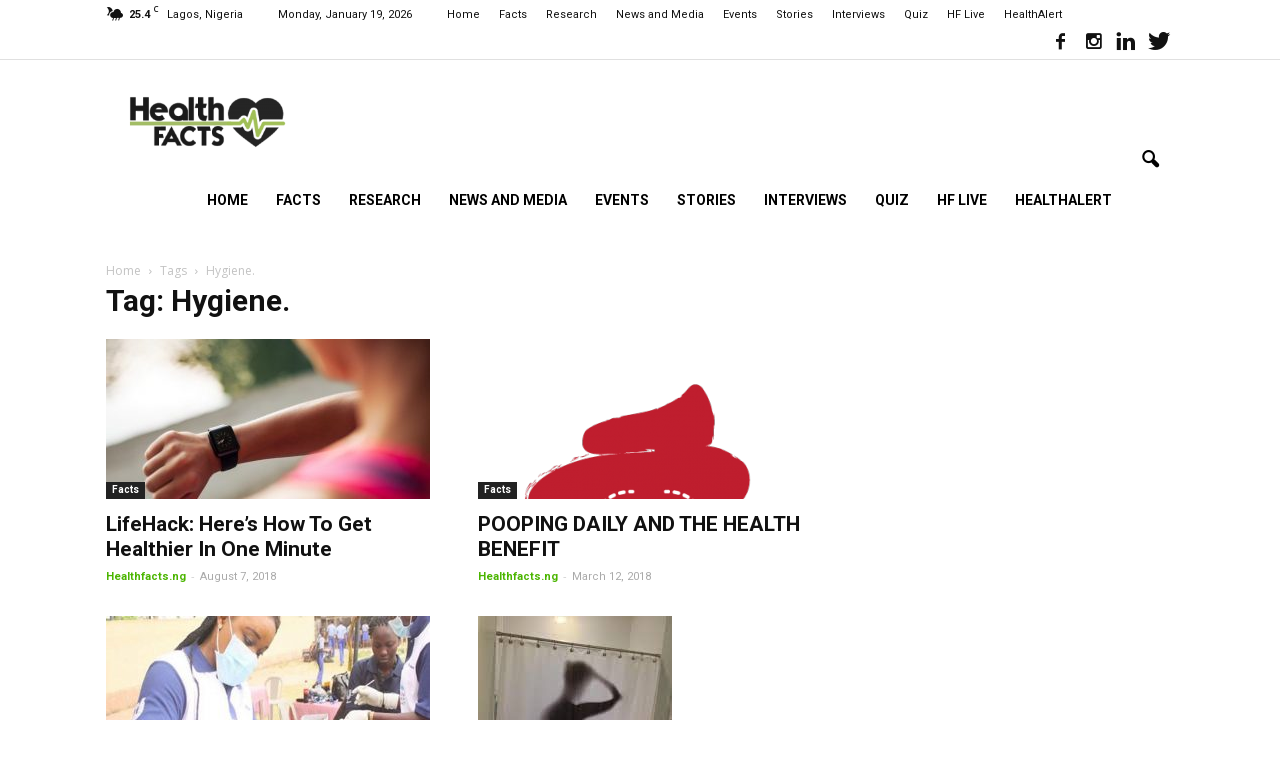

--- FILE ---
content_type: text/html; charset=UTF-8
request_url: https://healthfacts.ng/tag/hygiene/
body_size: 114991
content:
<!doctype html >
<!--[if IE 8]>    <html class="ie8" lang="en"> <![endif]-->
<!--[if IE 9]>    <html class="ie9" lang="en"> <![endif]-->
<!--[if gt IE 8]><!--> <html lang="en-GB"> <!--<![endif]-->
<head>
    <title>Hygiene. Archives - HealthFacts NG</title>
    <meta charset="UTF-8" />
    <meta name="viewport" content="width=device-width, initial-scale=1.0">
    <link rel="pingback" href="https://healthfacts.ng/xmlrpc.php" />
    <meta name='robots' content='index, follow, max-image-preview:large, max-snippet:-1, max-video-preview:-1' />
	<style>img:is([sizes="auto" i], [sizes^="auto," i]) { contain-intrinsic-size: 3000px 1500px }</style>
	<link rel="icon" type="image/png" href="https://healthfacts.ng/wp-content/uploads/2020/06/Healthfacts-Logo-300x113.png">
	<!-- This site is optimized with the Yoast SEO Premium plugin v24.3 (Yoast SEO v24.3) - https://yoast.com/wordpress/plugins/seo/ -->
	<link rel="canonical" href="https://healthfacts.ng/tag/hygiene/" />
	<link rel="next" href="https://healthfacts.ng/tag/hygiene/page/2/" />
	<meta property="og:locale" content="en_GB" />
	<meta property="og:type" content="article" />
	<meta property="og:title" content="Hygiene. Archives" />
	<meta property="og:url" content="https://healthfacts.ng/tag/hygiene/" />
	<meta property="og:site_name" content="HealthFacts NG" />
	<meta name="twitter:card" content="summary_large_image" />
	<meta name="twitter:site" content="@HealthFacts_ng_" />
	<script type="application/ld+json" class="yoast-schema-graph">{"@context":"https://schema.org","@graph":[{"@type":"CollectionPage","@id":"https://healthfacts.ng/tag/hygiene/","url":"https://healthfacts.ng/tag/hygiene/","name":"Hygiene. Archives - HealthFacts NG","isPartOf":{"@id":"https://healthfacts.ng/#website"},"primaryImageOfPage":{"@id":"https://healthfacts.ng/tag/hygiene/#primaryimage"},"image":{"@id":"https://healthfacts.ng/tag/hygiene/#primaryimage"},"thumbnailUrl":"https://healthfacts.ng/wp-content/uploads/2018/08/Get-healthier.jpeg","breadcrumb":{"@id":"https://healthfacts.ng/tag/hygiene/#breadcrumb"},"inLanguage":"en-GB"},{"@type":"ImageObject","inLanguage":"en-GB","@id":"https://healthfacts.ng/tag/hygiene/#primaryimage","url":"https://healthfacts.ng/wp-content/uploads/2018/08/Get-healthier.jpeg","contentUrl":"https://healthfacts.ng/wp-content/uploads/2018/08/Get-healthier.jpeg","width":640,"height":426},{"@type":"BreadcrumbList","@id":"https://healthfacts.ng/tag/hygiene/#breadcrumb","itemListElement":[{"@type":"ListItem","position":1,"name":"Home","item":"https://healthfacts.ng/"},{"@type":"ListItem","position":2,"name":"Hygiene."}]},{"@type":"WebSite","@id":"https://healthfacts.ng/#website","url":"https://healthfacts.ng/","name":"HealthFacts NG","description":"Healthy living starts here","publisher":{"@id":"https://healthfacts.ng/#organization"},"potentialAction":[{"@type":"SearchAction","target":{"@type":"EntryPoint","urlTemplate":"https://healthfacts.ng/?s={search_term_string}"},"query-input":{"@type":"PropertyValueSpecification","valueRequired":true,"valueName":"search_term_string"}}],"inLanguage":"en-GB"},{"@type":"Organization","@id":"https://healthfacts.ng/#organization","name":"Health Facts","url":"https://healthfacts.ng/","logo":{"@type":"ImageObject","inLanguage":"en-GB","@id":"https://healthfacts.ng/#/schema/logo/image/","url":"https://healthfacts.ng/wp-content/uploads/2022/08/Healthfacts-Logo-300x113-1.png","contentUrl":"https://healthfacts.ng/wp-content/uploads/2022/08/Healthfacts-Logo-300x113-1.png","width":300,"height":113,"caption":"Health Facts"},"image":{"@id":"https://healthfacts.ng/#/schema/logo/image/"},"sameAs":["http://facebook.com/HealthFactsng-167011320314321","https://x.com/HealthFacts_ng_","https://www.instagram.com/healthfacts.ng/","https://www.linkedin.com/company/healthfacts"]}]}</script>
	<!-- / Yoast SEO Premium plugin. -->


<link rel='dns-prefetch' href='//fonts.googleapis.com' />
<link rel="alternate" type="application/rss+xml" title="HealthFacts NG &raquo; Feed" href="https://healthfacts.ng/feed/" />
<link rel="alternate" type="application/rss+xml" title="HealthFacts NG &raquo; Comments Feed" href="https://healthfacts.ng/comments/feed/" />
<link rel="alternate" type="application/rss+xml" title="HealthFacts NG &raquo; Hygiene. Tag Feed" href="https://healthfacts.ng/tag/hygiene/feed/" />
<script type="text/javascript">
/* <![CDATA[ */
window._wpemojiSettings = {"baseUrl":"https:\/\/s.w.org\/images\/core\/emoji\/15.0.3\/72x72\/","ext":".png","svgUrl":"https:\/\/s.w.org\/images\/core\/emoji\/15.0.3\/svg\/","svgExt":".svg","source":{"concatemoji":"https:\/\/healthfacts.ng\/wp-includes\/js\/wp-emoji-release.min.js?ver=6.7.1"}};
/*! This file is auto-generated */
!function(i,n){var o,s,e;function c(e){try{var t={supportTests:e,timestamp:(new Date).valueOf()};sessionStorage.setItem(o,JSON.stringify(t))}catch(e){}}function p(e,t,n){e.clearRect(0,0,e.canvas.width,e.canvas.height),e.fillText(t,0,0);var t=new Uint32Array(e.getImageData(0,0,e.canvas.width,e.canvas.height).data),r=(e.clearRect(0,0,e.canvas.width,e.canvas.height),e.fillText(n,0,0),new Uint32Array(e.getImageData(0,0,e.canvas.width,e.canvas.height).data));return t.every(function(e,t){return e===r[t]})}function u(e,t,n){switch(t){case"flag":return n(e,"\ud83c\udff3\ufe0f\u200d\u26a7\ufe0f","\ud83c\udff3\ufe0f\u200b\u26a7\ufe0f")?!1:!n(e,"\ud83c\uddfa\ud83c\uddf3","\ud83c\uddfa\u200b\ud83c\uddf3")&&!n(e,"\ud83c\udff4\udb40\udc67\udb40\udc62\udb40\udc65\udb40\udc6e\udb40\udc67\udb40\udc7f","\ud83c\udff4\u200b\udb40\udc67\u200b\udb40\udc62\u200b\udb40\udc65\u200b\udb40\udc6e\u200b\udb40\udc67\u200b\udb40\udc7f");case"emoji":return!n(e,"\ud83d\udc26\u200d\u2b1b","\ud83d\udc26\u200b\u2b1b")}return!1}function f(e,t,n){var r="undefined"!=typeof WorkerGlobalScope&&self instanceof WorkerGlobalScope?new OffscreenCanvas(300,150):i.createElement("canvas"),a=r.getContext("2d",{willReadFrequently:!0}),o=(a.textBaseline="top",a.font="600 32px Arial",{});return e.forEach(function(e){o[e]=t(a,e,n)}),o}function t(e){var t=i.createElement("script");t.src=e,t.defer=!0,i.head.appendChild(t)}"undefined"!=typeof Promise&&(o="wpEmojiSettingsSupports",s=["flag","emoji"],n.supports={everything:!0,everythingExceptFlag:!0},e=new Promise(function(e){i.addEventListener("DOMContentLoaded",e,{once:!0})}),new Promise(function(t){var n=function(){try{var e=JSON.parse(sessionStorage.getItem(o));if("object"==typeof e&&"number"==typeof e.timestamp&&(new Date).valueOf()<e.timestamp+604800&&"object"==typeof e.supportTests)return e.supportTests}catch(e){}return null}();if(!n){if("undefined"!=typeof Worker&&"undefined"!=typeof OffscreenCanvas&&"undefined"!=typeof URL&&URL.createObjectURL&&"undefined"!=typeof Blob)try{var e="postMessage("+f.toString()+"("+[JSON.stringify(s),u.toString(),p.toString()].join(",")+"));",r=new Blob([e],{type:"text/javascript"}),a=new Worker(URL.createObjectURL(r),{name:"wpTestEmojiSupports"});return void(a.onmessage=function(e){c(n=e.data),a.terminate(),t(n)})}catch(e){}c(n=f(s,u,p))}t(n)}).then(function(e){for(var t in e)n.supports[t]=e[t],n.supports.everything=n.supports.everything&&n.supports[t],"flag"!==t&&(n.supports.everythingExceptFlag=n.supports.everythingExceptFlag&&n.supports[t]);n.supports.everythingExceptFlag=n.supports.everythingExceptFlag&&!n.supports.flag,n.DOMReady=!1,n.readyCallback=function(){n.DOMReady=!0}}).then(function(){return e}).then(function(){var e;n.supports.everything||(n.readyCallback(),(e=n.source||{}).concatemoji?t(e.concatemoji):e.wpemoji&&e.twemoji&&(t(e.twemoji),t(e.wpemoji)))}))}((window,document),window._wpemojiSettings);
/* ]]> */
</script>
<style id='wp-emoji-styles-inline-css' type='text/css'>

	img.wp-smiley, img.emoji {
		display: inline !important;
		border: none !important;
		box-shadow: none !important;
		height: 1em !important;
		width: 1em !important;
		margin: 0 0.07em !important;
		vertical-align: -0.1em !important;
		background: none !important;
		padding: 0 !important;
	}
</style>
<link rel='stylesheet' id='wp-block-library-css' href='https://healthfacts.ng/wp-includes/css/dist/block-library/style.min.css?ver=6.7.1' type='text/css' media='all' />
<style id='classic-theme-styles-inline-css' type='text/css'>
/*! This file is auto-generated */
.wp-block-button__link{color:#fff;background-color:#32373c;border-radius:9999px;box-shadow:none;text-decoration:none;padding:calc(.667em + 2px) calc(1.333em + 2px);font-size:1.125em}.wp-block-file__button{background:#32373c;color:#fff;text-decoration:none}
</style>
<style id='global-styles-inline-css' type='text/css'>
:root{--wp--preset--aspect-ratio--square: 1;--wp--preset--aspect-ratio--4-3: 4/3;--wp--preset--aspect-ratio--3-4: 3/4;--wp--preset--aspect-ratio--3-2: 3/2;--wp--preset--aspect-ratio--2-3: 2/3;--wp--preset--aspect-ratio--16-9: 16/9;--wp--preset--aspect-ratio--9-16: 9/16;--wp--preset--color--black: #000000;--wp--preset--color--cyan-bluish-gray: #abb8c3;--wp--preset--color--white: #ffffff;--wp--preset--color--pale-pink: #f78da7;--wp--preset--color--vivid-red: #cf2e2e;--wp--preset--color--luminous-vivid-orange: #ff6900;--wp--preset--color--luminous-vivid-amber: #fcb900;--wp--preset--color--light-green-cyan: #7bdcb5;--wp--preset--color--vivid-green-cyan: #00d084;--wp--preset--color--pale-cyan-blue: #8ed1fc;--wp--preset--color--vivid-cyan-blue: #0693e3;--wp--preset--color--vivid-purple: #9b51e0;--wp--preset--gradient--vivid-cyan-blue-to-vivid-purple: linear-gradient(135deg,rgba(6,147,227,1) 0%,rgb(155,81,224) 100%);--wp--preset--gradient--light-green-cyan-to-vivid-green-cyan: linear-gradient(135deg,rgb(122,220,180) 0%,rgb(0,208,130) 100%);--wp--preset--gradient--luminous-vivid-amber-to-luminous-vivid-orange: linear-gradient(135deg,rgba(252,185,0,1) 0%,rgba(255,105,0,1) 100%);--wp--preset--gradient--luminous-vivid-orange-to-vivid-red: linear-gradient(135deg,rgba(255,105,0,1) 0%,rgb(207,46,46) 100%);--wp--preset--gradient--very-light-gray-to-cyan-bluish-gray: linear-gradient(135deg,rgb(238,238,238) 0%,rgb(169,184,195) 100%);--wp--preset--gradient--cool-to-warm-spectrum: linear-gradient(135deg,rgb(74,234,220) 0%,rgb(151,120,209) 20%,rgb(207,42,186) 40%,rgb(238,44,130) 60%,rgb(251,105,98) 80%,rgb(254,248,76) 100%);--wp--preset--gradient--blush-light-purple: linear-gradient(135deg,rgb(255,206,236) 0%,rgb(152,150,240) 100%);--wp--preset--gradient--blush-bordeaux: linear-gradient(135deg,rgb(254,205,165) 0%,rgb(254,45,45) 50%,rgb(107,0,62) 100%);--wp--preset--gradient--luminous-dusk: linear-gradient(135deg,rgb(255,203,112) 0%,rgb(199,81,192) 50%,rgb(65,88,208) 100%);--wp--preset--gradient--pale-ocean: linear-gradient(135deg,rgb(255,245,203) 0%,rgb(182,227,212) 50%,rgb(51,167,181) 100%);--wp--preset--gradient--electric-grass: linear-gradient(135deg,rgb(202,248,128) 0%,rgb(113,206,126) 100%);--wp--preset--gradient--midnight: linear-gradient(135deg,rgb(2,3,129) 0%,rgb(40,116,252) 100%);--wp--preset--font-size--small: 13px;--wp--preset--font-size--medium: 20px;--wp--preset--font-size--large: 36px;--wp--preset--font-size--x-large: 42px;--wp--preset--spacing--20: 0.44rem;--wp--preset--spacing--30: 0.67rem;--wp--preset--spacing--40: 1rem;--wp--preset--spacing--50: 1.5rem;--wp--preset--spacing--60: 2.25rem;--wp--preset--spacing--70: 3.38rem;--wp--preset--spacing--80: 5.06rem;--wp--preset--shadow--natural: 6px 6px 9px rgba(0, 0, 0, 0.2);--wp--preset--shadow--deep: 12px 12px 50px rgba(0, 0, 0, 0.4);--wp--preset--shadow--sharp: 6px 6px 0px rgba(0, 0, 0, 0.2);--wp--preset--shadow--outlined: 6px 6px 0px -3px rgba(255, 255, 255, 1), 6px 6px rgba(0, 0, 0, 1);--wp--preset--shadow--crisp: 6px 6px 0px rgba(0, 0, 0, 1);}:where(.is-layout-flex){gap: 0.5em;}:where(.is-layout-grid){gap: 0.5em;}body .is-layout-flex{display: flex;}.is-layout-flex{flex-wrap: wrap;align-items: center;}.is-layout-flex > :is(*, div){margin: 0;}body .is-layout-grid{display: grid;}.is-layout-grid > :is(*, div){margin: 0;}:where(.wp-block-columns.is-layout-flex){gap: 2em;}:where(.wp-block-columns.is-layout-grid){gap: 2em;}:where(.wp-block-post-template.is-layout-flex){gap: 1.25em;}:where(.wp-block-post-template.is-layout-grid){gap: 1.25em;}.has-black-color{color: var(--wp--preset--color--black) !important;}.has-cyan-bluish-gray-color{color: var(--wp--preset--color--cyan-bluish-gray) !important;}.has-white-color{color: var(--wp--preset--color--white) !important;}.has-pale-pink-color{color: var(--wp--preset--color--pale-pink) !important;}.has-vivid-red-color{color: var(--wp--preset--color--vivid-red) !important;}.has-luminous-vivid-orange-color{color: var(--wp--preset--color--luminous-vivid-orange) !important;}.has-luminous-vivid-amber-color{color: var(--wp--preset--color--luminous-vivid-amber) !important;}.has-light-green-cyan-color{color: var(--wp--preset--color--light-green-cyan) !important;}.has-vivid-green-cyan-color{color: var(--wp--preset--color--vivid-green-cyan) !important;}.has-pale-cyan-blue-color{color: var(--wp--preset--color--pale-cyan-blue) !important;}.has-vivid-cyan-blue-color{color: var(--wp--preset--color--vivid-cyan-blue) !important;}.has-vivid-purple-color{color: var(--wp--preset--color--vivid-purple) !important;}.has-black-background-color{background-color: var(--wp--preset--color--black) !important;}.has-cyan-bluish-gray-background-color{background-color: var(--wp--preset--color--cyan-bluish-gray) !important;}.has-white-background-color{background-color: var(--wp--preset--color--white) !important;}.has-pale-pink-background-color{background-color: var(--wp--preset--color--pale-pink) !important;}.has-vivid-red-background-color{background-color: var(--wp--preset--color--vivid-red) !important;}.has-luminous-vivid-orange-background-color{background-color: var(--wp--preset--color--luminous-vivid-orange) !important;}.has-luminous-vivid-amber-background-color{background-color: var(--wp--preset--color--luminous-vivid-amber) !important;}.has-light-green-cyan-background-color{background-color: var(--wp--preset--color--light-green-cyan) !important;}.has-vivid-green-cyan-background-color{background-color: var(--wp--preset--color--vivid-green-cyan) !important;}.has-pale-cyan-blue-background-color{background-color: var(--wp--preset--color--pale-cyan-blue) !important;}.has-vivid-cyan-blue-background-color{background-color: var(--wp--preset--color--vivid-cyan-blue) !important;}.has-vivid-purple-background-color{background-color: var(--wp--preset--color--vivid-purple) !important;}.has-black-border-color{border-color: var(--wp--preset--color--black) !important;}.has-cyan-bluish-gray-border-color{border-color: var(--wp--preset--color--cyan-bluish-gray) !important;}.has-white-border-color{border-color: var(--wp--preset--color--white) !important;}.has-pale-pink-border-color{border-color: var(--wp--preset--color--pale-pink) !important;}.has-vivid-red-border-color{border-color: var(--wp--preset--color--vivid-red) !important;}.has-luminous-vivid-orange-border-color{border-color: var(--wp--preset--color--luminous-vivid-orange) !important;}.has-luminous-vivid-amber-border-color{border-color: var(--wp--preset--color--luminous-vivid-amber) !important;}.has-light-green-cyan-border-color{border-color: var(--wp--preset--color--light-green-cyan) !important;}.has-vivid-green-cyan-border-color{border-color: var(--wp--preset--color--vivid-green-cyan) !important;}.has-pale-cyan-blue-border-color{border-color: var(--wp--preset--color--pale-cyan-blue) !important;}.has-vivid-cyan-blue-border-color{border-color: var(--wp--preset--color--vivid-cyan-blue) !important;}.has-vivid-purple-border-color{border-color: var(--wp--preset--color--vivid-purple) !important;}.has-vivid-cyan-blue-to-vivid-purple-gradient-background{background: var(--wp--preset--gradient--vivid-cyan-blue-to-vivid-purple) !important;}.has-light-green-cyan-to-vivid-green-cyan-gradient-background{background: var(--wp--preset--gradient--light-green-cyan-to-vivid-green-cyan) !important;}.has-luminous-vivid-amber-to-luminous-vivid-orange-gradient-background{background: var(--wp--preset--gradient--luminous-vivid-amber-to-luminous-vivid-orange) !important;}.has-luminous-vivid-orange-to-vivid-red-gradient-background{background: var(--wp--preset--gradient--luminous-vivid-orange-to-vivid-red) !important;}.has-very-light-gray-to-cyan-bluish-gray-gradient-background{background: var(--wp--preset--gradient--very-light-gray-to-cyan-bluish-gray) !important;}.has-cool-to-warm-spectrum-gradient-background{background: var(--wp--preset--gradient--cool-to-warm-spectrum) !important;}.has-blush-light-purple-gradient-background{background: var(--wp--preset--gradient--blush-light-purple) !important;}.has-blush-bordeaux-gradient-background{background: var(--wp--preset--gradient--blush-bordeaux) !important;}.has-luminous-dusk-gradient-background{background: var(--wp--preset--gradient--luminous-dusk) !important;}.has-pale-ocean-gradient-background{background: var(--wp--preset--gradient--pale-ocean) !important;}.has-electric-grass-gradient-background{background: var(--wp--preset--gradient--electric-grass) !important;}.has-midnight-gradient-background{background: var(--wp--preset--gradient--midnight) !important;}.has-small-font-size{font-size: var(--wp--preset--font-size--small) !important;}.has-medium-font-size{font-size: var(--wp--preset--font-size--medium) !important;}.has-large-font-size{font-size: var(--wp--preset--font-size--large) !important;}.has-x-large-font-size{font-size: var(--wp--preset--font-size--x-large) !important;}
:where(.wp-block-post-template.is-layout-flex){gap: 1.25em;}:where(.wp-block-post-template.is-layout-grid){gap: 1.25em;}
:where(.wp-block-columns.is-layout-flex){gap: 2em;}:where(.wp-block-columns.is-layout-grid){gap: 2em;}
:root :where(.wp-block-pullquote){font-size: 1.5em;line-height: 1.6;}
</style>
<link rel='stylesheet' id='spbsm-stylesheet-css' href='https://healthfacts.ng/wp-content/plugins/superb-social-share-and-follow-buttons//assets/css/frontend.css?ver=1.1.9' type='text/css' media='all' />
<link rel='stylesheet' id='spbsm-lato-font-css' href='https://healthfacts.ng/wp-content/plugins/superb-social-share-and-follow-buttons//assets/lato/styles.css?ver=1.1.9' type='text/css' media='all' />
<link rel='stylesheet' id='google_font_open_sans-css' href='https://fonts.googleapis.com/css?family=Open+Sans%3A300italic%2C400italic%2C600italic%2C400%2C600%2C700&#038;ver=6.7.1' type='text/css' media='all' />
<link rel='stylesheet' id='google-fonts-style-css' href='https://fonts.googleapis.com/css?family=Roboto%3A400%2C700%7CPT+Serif%3A400%2C700%7CPT+Sans%3A400%2C700&#038;ver=6.7.1' type='text/css' media='all' />
<link rel='stylesheet' id='js_composer_front-css' href='https://healthfacts.ng/wp-content/plugins/js_composer/assets/css/js_composer.min.css?ver=7.9' type='text/css' media='all' />
<link rel='stylesheet' id='td-theme-css' href='https://healthfacts.ng/wp-content/themes/Newspaper/style.css?ver=7.5' type='text/css' media='all' />
<link rel='stylesheet' id='td-theme-demo-style-css' href='https://healthfacts.ng/wp-content/themes/Newspaper/includes/demos/health/demo_style.css?ver=7.5' type='text/css' media='all' />
<script type="text/javascript" src="https://healthfacts.ng/wp-includes/js/jquery/jquery.min.js?ver=3.7.1" id="jquery-core-js"></script>
<script type="text/javascript" src="https://healthfacts.ng/wp-includes/js/jquery/jquery-migrate.min.js?ver=3.4.1" id="jquery-migrate-js"></script>
<script></script><link rel="https://api.w.org/" href="https://healthfacts.ng/wp-json/" /><link rel="alternate" title="JSON" type="application/json" href="https://healthfacts.ng/wp-json/wp/v2/tags/148" /><link rel="EditURI" type="application/rsd+xml" title="RSD" href="https://healthfacts.ng/xmlrpc.php?rsd" />
<meta name="generator" content="WordPress 6.7.1" />
<script>
  (function(i,s,o,g,r,a,m){i['GoogleAnalyticsObject']=r;i[r]=i[r]||function(){
  (i[r].q=i[r].q||[]).push(arguments)},i[r].l=1*new Date();a=s.createElement(o),
  m=s.getElementsByTagName(o)[0];a.async=1;a.src=g;m.parentNode.insertBefore(a,m)
  })(window,document,'script','https://www.google-analytics.com/analytics.js','ga');

  ga('create', 'UA-78694687-1', 'auto');
  ga('send', 'pageview');

</script>
<script async src="//pagead2.googlesyndication.com/pagead/js/adsbygoogle.js"></script>
<script async src="//pagead2.googlesyndication.com/pagead/js/adsbygoogle.js"></script>
<script>
  (adsbygoogle = window.adsbygoogle || []).push({
    google_ad_client: "ca-pub-1261427230132849",
    enable_page_level_ads: true
  });
</script><!--[if lt IE 9]><script src="https://html5shim.googlecode.com/svn/trunk/html5.js"></script><![endif]-->
    <meta name="generator" content="Elementor 3.26.5; features: additional_custom_breakpoints; settings: css_print_method-external, google_font-enabled, font_display-swap">
			<style>
				.e-con.e-parent:nth-of-type(n+4):not(.e-lazyloaded):not(.e-no-lazyload),
				.e-con.e-parent:nth-of-type(n+4):not(.e-lazyloaded):not(.e-no-lazyload) * {
					background-image: none !important;
				}
				@media screen and (max-height: 1024px) {
					.e-con.e-parent:nth-of-type(n+3):not(.e-lazyloaded):not(.e-no-lazyload),
					.e-con.e-parent:nth-of-type(n+3):not(.e-lazyloaded):not(.e-no-lazyload) * {
						background-image: none !important;
					}
				}
				@media screen and (max-height: 640px) {
					.e-con.e-parent:nth-of-type(n+2):not(.e-lazyloaded):not(.e-no-lazyload),
					.e-con.e-parent:nth-of-type(n+2):not(.e-lazyloaded):not(.e-no-lazyload) * {
						background-image: none !important;
					}
				}
			</style>
			<meta name="generator" content="Powered by WPBakery Page Builder - drag and drop page builder for WordPress."/>

<!-- JS generated by theme -->

<script>
    
    

	    var tdBlocksArray = []; //here we store all the items for the current page

	    //td_block class - each ajax block uses a object of this class for requests
	    function tdBlock() {
		    this.id = '';
		    this.block_type = 1; //block type id (1-234 etc)
		    this.atts = '';
		    this.td_column_number = '';
		    this.td_current_page = 1; //
		    this.post_count = 0; //from wp
		    this.found_posts = 0; //from wp
		    this.max_num_pages = 0; //from wp
		    this.td_filter_value = ''; //current live filter value
		    this.is_ajax_running = false;
		    this.td_user_action = ''; // load more or infinite loader (used by the animation)
		    this.header_color = '';
		    this.ajax_pagination_infinite_stop = ''; //show load more at page x
	    }


        // td_js_generator - mini detector
        (function(){
            var htmlTag = document.getElementsByTagName("html")[0];

            if ( navigator.userAgent.indexOf("MSIE 10.0") > -1 ) {
                htmlTag.className += ' ie10';
            }

            if ( !!navigator.userAgent.match(/Trident.*rv\:11\./) ) {
                htmlTag.className += ' ie11';
            }

            if ( /(iPad|iPhone|iPod)/g.test(navigator.userAgent) ) {
                htmlTag.className += ' td-md-is-ios';
            }

            var user_agent = navigator.userAgent.toLowerCase();
            if ( user_agent.indexOf("android") > -1 ) {
                htmlTag.className += ' td-md-is-android';
            }

            if ( -1 !== navigator.userAgent.indexOf('Mac OS X')  ) {
                htmlTag.className += ' td-md-is-os-x';
            }

            if ( /chrom(e|ium)/.test(navigator.userAgent.toLowerCase()) ) {
               htmlTag.className += ' td-md-is-chrome';
            }

            if ( -1 !== navigator.userAgent.indexOf('Firefox') ) {
                htmlTag.className += ' td-md-is-firefox';
            }

            if ( -1 !== navigator.userAgent.indexOf('Safari') && -1 === navigator.userAgent.indexOf('Chrome') ) {
                htmlTag.className += ' td-md-is-safari';
            }

            if( -1 !== navigator.userAgent.indexOf('IEMobile') ){
                htmlTag.className += ' td-md-is-iemobile';
            }

        })();




        var tdLocalCache = {};

        ( function () {
            "use strict";

            tdLocalCache = {
                data: {},
                remove: function (resource_id) {
                    delete tdLocalCache.data[resource_id];
                },
                exist: function (resource_id) {
                    return tdLocalCache.data.hasOwnProperty(resource_id) && tdLocalCache.data[resource_id] !== null;
                },
                get: function (resource_id) {
                    return tdLocalCache.data[resource_id];
                },
                set: function (resource_id, cachedData) {
                    tdLocalCache.remove(resource_id);
                    tdLocalCache.data[resource_id] = cachedData;
                }
            };
        })();

    
    
var td_viewport_interval_list=[{"limitBottom":767,"sidebarWidth":228},{"limitBottom":1018,"sidebarWidth":300},{"limitBottom":1140,"sidebarWidth":324}];
var td_animation_stack_effect="type0";
var tds_animation_stack=true;
var td_animation_stack_specific_selectors=".entry-thumb, img";
var td_animation_stack_general_selectors=".td-animation-stack img, .post img";
var tds_general_modal_image="yes";
var td_ajax_url="https:\/\/healthfacts.ng\/wp-admin\/admin-ajax.php?td_theme_name=Newspaper&v=7.5";
var td_get_template_directory_uri="https:\/\/healthfacts.ng\/wp-content\/themes\/Newspaper";
var tds_snap_menu="smart_snap_mobile";
var tds_logo_on_sticky="show";
var tds_header_style="6";
var td_please_wait="Please wait...";
var td_email_user_pass_incorrect="User or password incorrect!";
var td_email_user_incorrect="Email or username incorrect!";
var td_email_incorrect="Email incorrect!";
var tds_more_articles_on_post_enable="show";
var tds_more_articles_on_post_time_to_wait="";
var tds_more_articles_on_post_pages_distance_from_top=0;
var tds_theme_color_site_wide="#4bb500";
var tds_smart_sidebar="";
var tdThemeName="Newspaper";
var td_magnific_popup_translation_tPrev="Previous (Left arrow key)";
var td_magnific_popup_translation_tNext="Next (Right arrow key)";
var td_magnific_popup_translation_tCounter="%curr% of %total%";
var td_magnific_popup_translation_ajax_tError="The content from %url% could not be loaded.";
var td_magnific_popup_translation_image_tError="The image #%curr% could not be loaded.";
var tdsDateFormat="l, F j, Y";
var tdDateNamesI18n={"month_names":["January","February","March","April","May","June","July","August","September","October","November","December"],"month_names_short":["Jan","Feb","Mar","Apr","May","Jun","Jul","Aug","Sep","Oct","Nov","Dec"],"day_names":["Sunday","Monday","Tuesday","Wednesday","Thursday","Friday","Saturday"],"day_names_short":["Sun","Mon","Tue","Wed","Thu","Fri","Sat"]};
var td_ad_background_click_link="";
var td_ad_background_click_target="";
</script>


<!-- Header style compiled by theme -->

<style>
    
.td-header-wrap .black-menu .sf-menu > .current-menu-item > a,
    .td-header-wrap .black-menu .sf-menu > .current-menu-ancestor > a,
    .td-header-wrap .black-menu .sf-menu > .current-category-ancestor > a,
    .td-header-wrap .black-menu .sf-menu > li > a:hover,
    .td-header-wrap .black-menu .sf-menu > .sfHover > a,
    .td-header-style-12 .td-header-menu-wrap-full,
    .sf-menu > .current-menu-item > a:after,
    .sf-menu > .current-menu-ancestor > a:after,
    .sf-menu > .current-category-ancestor > a:after,
    .sf-menu > li:hover > a:after,
    .sf-menu > .sfHover > a:after,
    .sf-menu ul .td-menu-item > a:hover,
    .sf-menu ul .sfHover > a,
    .sf-menu ul .current-menu-ancestor > a,
    .sf-menu ul .current-category-ancestor > a,
    .sf-menu ul .current-menu-item > a,
    .td-header-style-12 .td-affix,
    .header-search-wrap .td-drop-down-search:after,
    .header-search-wrap .td-drop-down-search .btn:hover,
    input[type=submit]:hover,
    .td-read-more a,
    .td-post-category:hover,
    .td-grid-style-1.td-hover-1 .td-big-grid-post:hover .td-post-category,
    .td-grid-style-5.td-hover-1 .td-big-grid-post:hover .td-post-category,
    .td_top_authors .td-active .td-author-post-count,
    .td_top_authors .td-active .td-author-comments-count,
    .td_top_authors .td_mod_wrap:hover .td-author-post-count,
    .td_top_authors .td_mod_wrap:hover .td-author-comments-count,
    .td-404-sub-sub-title a:hover,
    .td-search-form-widget .wpb_button:hover,
    .td-rating-bar-wrap div,
    .td_category_template_3 .td-current-sub-category,
    .dropcap,
    .td_wrapper_video_playlist .td_video_controls_playlist_wrapper,
    .wpb_default,
    .wpb_default:hover,
    .td-left-smart-list:hover,
    .td-right-smart-list:hover,
    .woocommerce-checkout .woocommerce input.button:hover,
    .woocommerce-page .woocommerce a.button:hover,
    .woocommerce-account div.woocommerce .button:hover,
    #bbpress-forums button:hover,
    .bbp_widget_login .button:hover,
    .td-footer-wrapper .td-post-category,
    .td-footer-wrapper .widget_product_search input[type="submit"]:hover,
    .woocommerce .product a.button:hover,
    .woocommerce .product #respond input#submit:hover,
    .woocommerce .checkout input#place_order:hover,
    .woocommerce .woocommerce.widget .button:hover,
    .single-product .product .summary .cart .button:hover,
    .woocommerce-cart .woocommerce table.cart .button:hover,
    .woocommerce-cart .woocommerce .shipping-calculator-form .button:hover,
    .td-next-prev-wrap a:hover,
    .td-load-more-wrap a:hover,
    .td-post-small-box a:hover,
    .page-nav .current,
    .page-nav:first-child > div,
    .td_category_template_8 .td-category-header .td-category a.td-current-sub-category,
    .td_category_template_4 .td-category-siblings .td-category a:hover,
    #bbpress-forums .bbp-pagination .current,
    #bbpress-forums #bbp-single-user-details #bbp-user-navigation li.current a,
    .td-theme-slider:hover .slide-meta-cat a,
    a.vc_btn-black:hover,
    .td-trending-now-wrapper:hover .td-trending-now-title,
    .td-scroll-up,
    .td-smart-list-button:hover,
    .td-weather-information:before,
    .td-weather-week:before,
    .td_block_exchange .td-exchange-header:before,
    .td_block_big_grid_9.td-grid-style-1 .td-post-category,
    .td_block_big_grid_9.td-grid-style-5 .td-post-category,
    .td-grid-style-6.td-hover-1 .td-module-thumb:after {
        background-color: #4bb500;
    }

    .woocommerce .woocommerce-message .button:hover,
    .woocommerce .woocommerce-error .button:hover,
    .woocommerce .woocommerce-info .button:hover {
        background-color: #4bb500 !important;
    }

    .woocommerce .product .onsale,
    .woocommerce.widget .ui-slider .ui-slider-handle {
        background: none #4bb500;
    }

    .woocommerce.widget.widget_layered_nav_filters ul li a {
        background: none repeat scroll 0 0 #4bb500 !important;
    }

    a,
    cite a:hover,
    .td_mega_menu_sub_cats .cur-sub-cat,
    .td-mega-span h3 a:hover,
    .td_mod_mega_menu:hover .entry-title a,
    .header-search-wrap .result-msg a:hover,
    .top-header-menu li a:hover,
    .top-header-menu .current-menu-item > a,
    .top-header-menu .current-menu-ancestor > a,
    .top-header-menu .current-category-ancestor > a,
    .td-social-icon-wrap > a:hover,
    .td-header-sp-top-widget .td-social-icon-wrap a:hover,
    .td-page-content blockquote p,
    .td-post-content blockquote p,
    .mce-content-body blockquote p,
    .comment-content blockquote p,
    .wpb_text_column blockquote p,
    .td_block_text_with_title blockquote p,
    .td_module_wrap:hover .entry-title a,
    .td-subcat-filter .td-subcat-list a:hover,
    .td-subcat-filter .td-subcat-dropdown a:hover,
    .td_quote_on_blocks,
    .dropcap2,
    .dropcap3,
    .td_top_authors .td-active .td-authors-name a,
    .td_top_authors .td_mod_wrap:hover .td-authors-name a,
    .td-post-next-prev-content a:hover,
    .author-box-wrap .td-author-social a:hover,
    .td-author-name a:hover,
    .td-author-url a:hover,
    .td_mod_related_posts:hover h3 > a,
    .td-post-template-11 .td-related-title .td-related-left:hover,
    .td-post-template-11 .td-related-title .td-related-right:hover,
    .td-post-template-11 .td-related-title .td-cur-simple-item,
    .td-post-template-11 .td_block_related_posts .td-next-prev-wrap a:hover,
    .comment-reply-link:hover,
    .logged-in-as a:hover,
    #cancel-comment-reply-link:hover,
    .td-search-query,
    .td-category-header .td-pulldown-category-filter-link:hover,
    .td-category-siblings .td-subcat-dropdown a:hover,
    .td-category-siblings .td-subcat-dropdown a.td-current-sub-category,
    .widget a:hover,
    .widget_calendar tfoot a:hover,
    .woocommerce a.added_to_cart:hover,
    #bbpress-forums li.bbp-header .bbp-reply-content span a:hover,
    #bbpress-forums .bbp-forum-freshness a:hover,
    #bbpress-forums .bbp-topic-freshness a:hover,
    #bbpress-forums .bbp-forums-list li a:hover,
    #bbpress-forums .bbp-forum-title:hover,
    #bbpress-forums .bbp-topic-permalink:hover,
    #bbpress-forums .bbp-topic-started-by a:hover,
    #bbpress-forums .bbp-topic-started-in a:hover,
    #bbpress-forums .bbp-body .super-sticky li.bbp-topic-title .bbp-topic-permalink,
    #bbpress-forums .bbp-body .sticky li.bbp-topic-title .bbp-topic-permalink,
    .widget_display_replies .bbp-author-name,
    .widget_display_topics .bbp-author-name,
    .footer-text-wrap .footer-email-wrap a,
    .td-subfooter-menu li a:hover,
    .footer-social-wrap a:hover,
    a.vc_btn-black:hover,
    .td-smart-list-dropdown-wrap .td-smart-list-button:hover,
    .td_module_17 .td-read-more a:hover,
    .td_module_18 .td-read-more a:hover,
    .td_module_19 .td-post-author-name a:hover,
    .td-instagram-user a {
        color: #4bb500;
    }

    a.vc_btn-black.vc_btn_square_outlined:hover,
    a.vc_btn-black.vc_btn_outlined:hover,
    .td-mega-menu-page .wpb_content_element ul li a:hover {
        color: #4bb500 !important;
    }

    .td-next-prev-wrap a:hover,
    .td-load-more-wrap a:hover,
    .td-post-small-box a:hover,
    .page-nav .current,
    .page-nav:first-child > div,
    .td_category_template_8 .td-category-header .td-category a.td-current-sub-category,
    .td_category_template_4 .td-category-siblings .td-category a:hover,
    #bbpress-forums .bbp-pagination .current,
    .post .td_quote_box,
    .page .td_quote_box,
    a.vc_btn-black:hover {
        border-color: #4bb500;
    }

    .td_wrapper_video_playlist .td_video_currently_playing:after {
        border-color: #4bb500 !important;
    }

    .header-search-wrap .td-drop-down-search:before {
        border-color: transparent transparent #4bb500 transparent;
    }

    .block-title > span,
    .block-title > a,
    .block-title > label,
    .widgettitle,
    .widgettitle:after,
    .td-trending-now-title,
    .td-trending-now-wrapper:hover .td-trending-now-title,
    .wpb_tabs li.ui-tabs-active a,
    .wpb_tabs li:hover a,
    .vc_tta-container .vc_tta-color-grey.vc_tta-tabs-position-top.vc_tta-style-classic .vc_tta-tabs-container .vc_tta-tab.vc_active > a,
    .vc_tta-container .vc_tta-color-grey.vc_tta-tabs-position-top.vc_tta-style-classic .vc_tta-tabs-container .vc_tta-tab:hover > a,
    .td-related-title .td-cur-simple-item,
    .woocommerce .product .products h2,
    .td-subcat-filter .td-subcat-dropdown:hover .td-subcat-more {
    	background-color: #4bb500;
    }

    .woocommerce div.product .woocommerce-tabs ul.tabs li.active {
    	background-color: #4bb500 !important;
    }

    .block-title,
    .td-related-title,
    .wpb_tabs .wpb_tabs_nav,
    .vc_tta-container .vc_tta-color-grey.vc_tta-tabs-position-top.vc_tta-style-classic .vc_tta-tabs-container,
    .woocommerce div.product .woocommerce-tabs ul.tabs:before {
        border-color: #4bb500;
    }
    .td_block_wrap .td-subcat-item .td-cur-simple-item {
	    color: #4bb500;
	}


    
    .td-grid-style-4 .entry-title
    {
        background-color: rgba(75, 181, 0, 0.7);
    }

    
    .block-title > span,
    .block-title > span > a,
    .block-title > a,
    .block-title > label,
    .widgettitle,
    .widgettitle:after,
    .td-trending-now-title,
    .td-trending-now-wrapper:hover .td-trending-now-title,
    .wpb_tabs li.ui-tabs-active a,
    .wpb_tabs li:hover a,
    .vc_tta-container .vc_tta-color-grey.vc_tta-tabs-position-top.vc_tta-style-classic .vc_tta-tabs-container .vc_tta-tab.vc_active > a,
    .vc_tta-container .vc_tta-color-grey.vc_tta-tabs-position-top.vc_tta-style-classic .vc_tta-tabs-container .vc_tta-tab:hover > a,
    .td-related-title .td-cur-simple-item,
    .woocommerce .product .products h2,
    .td-subcat-filter .td-subcat-dropdown:hover .td-subcat-more,
    .td-weather-information:before,
    .td-weather-week:before,
    .td_block_exchange .td-exchange-header:before {
        background-color: #4bb500;
    }

    .woocommerce div.product .woocommerce-tabs ul.tabs li.active {
    	background-color: #4bb500 !important;
    }

    .block-title,
    .td-related-title,
    .wpb_tabs .wpb_tabs_nav,
    .vc_tta-container .vc_tta-color-grey.vc_tta-tabs-position-top.vc_tta-style-classic .vc_tta-tabs-container,
    .woocommerce div.product .woocommerce-tabs ul.tabs:before {
        border-color: #4bb500;
    }

    
    .td-header-wrap .td-header-top-menu-full,
    .td-header-wrap .top-header-menu .sub-menu {
        background-color: #ffffff;
    }
    .td-header-style-8 .td-header-top-menu-full {
        background-color: transparent;
    }
    .td-header-style-8 .td-header-top-menu-full .td-header-top-menu {
        background-color: #ffffff;
        padding-left: 15px;
        padding-right: 15px;
    }

    .td-header-wrap .td-header-top-menu-full .td-header-top-menu,
    .td-header-wrap .td-header-top-menu-full {
        border-bottom: none;
    }


    
    .td-header-top-menu,
    .td-header-top-menu a,
    .td-header-wrap .td-header-top-menu-full .td-header-top-menu,
    .td-header-wrap .td-header-top-menu-full a,
    .td-header-style-8 .td-header-top-menu,
    .td-header-style-8 .td-header-top-menu a {
        color: #111111;
    }

    
    .top-header-menu .current-menu-item > a,
    .top-header-menu .current-menu-ancestor > a,
    .top-header-menu .current-category-ancestor > a,
    .top-header-menu li a:hover {
        color: #4bb500;
    }

    
    .td-header-wrap .td-header-sp-top-widget .td-icon-font {
        color: #111111;
    }

    
    .td-header-wrap .td-header-sp-top-widget i.td-icon-font:hover {
        color: #4bb500;
    }


    
    .td-header-wrap .td-header-menu-wrap-full,
    .sf-menu > .current-menu-ancestor > a,
    .sf-menu > .current-category-ancestor > a,
    .td-header-menu-wrap.td-affix,
    .td-header-style-3 .td-header-main-menu,
    .td-header-style-3 .td-affix .td-header-main-menu,
    .td-header-style-4 .td-header-main-menu,
    .td-header-style-4 .td-affix .td-header-main-menu,
    .td-header-style-8 .td-header-menu-wrap.td-affix,
    .td-header-style-8 .td-header-top-menu-full {
		background-color: #ffffff;
    }


    .td-boxed-layout .td-header-style-3 .td-header-menu-wrap,
    .td-boxed-layout .td-header-style-4 .td-header-menu-wrap {
    	background-color: #ffffff !important;
    }


    @media (min-width: 1019px) {
        .td-header-style-1 .td-header-sp-recs,
        .td-header-style-1 .td-header-sp-logo {
            margin-bottom: 28px;
        }
    }

    @media (min-width: 768px) and (max-width: 1018px) {
        .td-header-style-1 .td-header-sp-recs,
        .td-header-style-1 .td-header-sp-logo {
            margin-bottom: 14px;
        }
    }

    .td-header-style-7 .td-header-top-menu {
        border-bottom: none;
    }


    
    .sf-menu ul .td-menu-item > a:hover,
    .sf-menu ul .sfHover > a,
    .sf-menu ul .current-menu-ancestor > a,
    .sf-menu ul .current-category-ancestor > a,
    .sf-menu ul .current-menu-item > a,
    .sf-menu > .current-menu-item > a:after,
    .sf-menu > .current-menu-ancestor > a:after,
    .sf-menu > .current-category-ancestor > a:after,
    .sf-menu > li:hover > a:after,
    .sf-menu > .sfHover > a:after,
    .td_block_mega_menu .td-next-prev-wrap a:hover,
    .td-mega-span .td-post-category:hover,
    .td-header-wrap .black-menu .sf-menu > li > a:hover,
    .td-header-wrap .black-menu .sf-menu > .current-menu-ancestor > a,
    .td-header-wrap .black-menu .sf-menu > .sfHover > a,
    .header-search-wrap .td-drop-down-search:after,
    .header-search-wrap .td-drop-down-search .btn:hover,
    .td-header-wrap .black-menu .sf-menu > .current-menu-item > a,
    .td-header-wrap .black-menu .sf-menu > .current-menu-ancestor > a,
    .td-header-wrap .black-menu .sf-menu > .current-category-ancestor > a {
        background-color: #4bb500;
    }


    .td_block_mega_menu .td-next-prev-wrap a:hover {
        border-color: #4bb500;
    }

    .header-search-wrap .td-drop-down-search:before {
        border-color: transparent transparent #4bb500 transparent;
    }

    .td_mega_menu_sub_cats .cur-sub-cat,
    .td_mod_mega_menu:hover .entry-title a {
        color: #4bb500;
    }


    
    .td-header-wrap .td-header-menu-wrap .sf-menu > li > a,
    .td-header-wrap .header-search-wrap .td-icon-search {
        color: #000000;
    }


    
    @media (max-width: 767px) {
        body .td-header-wrap .td-header-main-menu {
            background-color: #dddddd !important;
        }
    }


    
    @media (max-width: 767px) {
        body #td-top-mobile-toggle i,
        .td-header-wrap .header-search-wrap .td-icon-search {
            color: #000000 !important;
        }
    }

    
    .td-menu-background:before,
    .td-search-background:before {
        background: #dddddd;
        background: -moz-linear-gradient(top, #dddddd 0%, #dddddd 100%);
        background: -webkit-gradient(left top, left bottom, color-stop(0%, #dddddd), color-stop(100%, #dddddd));
        background: -webkit-linear-gradient(top, #dddddd 0%, #dddddd 100%);
        background: -o-linear-gradient(top, #dddddd 0%, @mobileu_gradient_two_mob 100%);
        background: -ms-linear-gradient(top, #dddddd 0%, #dddddd 100%);
        background: linear-gradient(to bottom, #dddddd 0%, #dddddd 100%);
        filter: progid:DXImageTransform.Microsoft.gradient( startColorstr='#dddddd', endColorstr='#dddddd', GradientType=0 );
    }

    
    .td-mobile-content .current-menu-item > a,
    .td-mobile-content .current-menu-ancestor > a,
    .td-mobile-content .current-category-ancestor > a,
    #td-mobile-nav .td-menu-login-section a:hover,
    #td-mobile-nav .td-register-section a:hover,
    #td-mobile-nav .td-menu-socials-wrap a:hover i,
    .td-search-close a:hover i {
        color: #4bb500;
    }

    
    .td-mobile-content li a,
    .td-mobile-content .td-icon-menu-right,
    .td-mobile-content .sub-menu .td-icon-menu-right,
    #td-mobile-nav .td-menu-login-section a,
    #td-mobile-nav .td-menu-logout a,
    #td-mobile-nav .td-menu-socials-wrap .td-icon-font,
    .td-mobile-close .td-icon-close-mobile,
    .td-search-close .td-icon-close-mobile,
    .td-search-wrap-mob,
    .td-search-wrap-mob #td-header-search-mob,
    #td-mobile-nav .td-register-section,
    #td-mobile-nav .td-register-section .td-login-input,
    #td-mobile-nav label,
    #td-mobile-nav .td-register-section i,
    #td-mobile-nav .td-register-section a,
    #td-mobile-nav .td_display_err,
    .td-search-wrap-mob .td_module_wrap .entry-title a,
    .td-search-wrap-mob .td_module_wrap:hover .entry-title a,
    .td-search-wrap-mob .td-post-date {
        color: #000000;
    }
    .td-search-wrap-mob .td-search-input:before,
    .td-search-wrap-mob .td-search-input:after,
    #td-mobile-nav .td-menu-login-section .td-menu-login span {
        background-color: #000000;
    }

    #td-mobile-nav .td-register-section .td-login-input {
        border-bottom-color: #000000 !important;
    }


    
    .td-header-wrap .td-logo-text-container .td-tagline-text {
        color: %2;
    }





    
    .td-footer-wrapper {
        background-color: #dddddd;
    }

    
    .td-footer-wrapper,
    .td-footer-wrapper a,
    .td-footer-wrapper .block-title a,
    .td-footer-wrapper .block-title span,
    .td-footer-wrapper .block-title label,
    .td-footer-wrapper .td-excerpt,
    .td-footer-wrapper .td-post-author-name span,
    .td-footer-wrapper .td-post-date,
    .td-footer-wrapper .td-social-style3 .td_social_type a,
    .td-footer-wrapper .td-social-style3,
    .td-footer-wrapper .td-social-style4 .td_social_type a,
    .td-footer-wrapper .td-social-style4,
    .td-footer-wrapper .td-social-style9,
    .td-footer-wrapper .td-social-style10,
    .td-footer-wrapper .td-social-style2 .td_social_type a,
    .td-footer-wrapper .td-social-style8 .td_social_type a,
    .td-footer-wrapper .td-social-style2 .td_social_type,
    .td-footer-wrapper .td-social-style8 .td_social_type,
    .td-footer-template-13 .td-social-name {
        color: #000000;
    }

    .td-footer-wrapper .widget_calendar th,
    .td-footer-wrapper .widget_calendar td,
    .td-footer-wrapper .td-social-style2 .td_social_type .td-social-box,
    .td-footer-wrapper .td-social-style8 .td_social_type .td-social-box,
    .td-social-style-2 .td-icon-font:after {
        border-color: #000000;
    }

    .td-footer-wrapper .td-module-comments a,
    .td-footer-wrapper .td-post-category,
    .td-footer-wrapper .td-slide-meta .td-post-author-name span,
    .td-footer-wrapper .td-slide-meta .td-post-date {
        color: #fff;
    }

    
    .td-footer-bottom-full .td-container::before {
        background-color: rgba(0, 0, 0, 0.1);
    }

    
	.td-footer-wrapper .block-title > span,
    .td-footer-wrapper .block-title > a,
    .td-footer-wrapper .widgettitle {
    	color: #000000;
    }

    
    .post .td-post-header .entry-title {
        color: #222222;
    }
    .td_module_15 .entry-title a {
        color: #222222;
    }

    
    .td-module-meta-info .td-post-author-name a {
    	color: #4bb500;
    }

    
    .td-post-content h1,
    .td-post-content h2,
    .td-post-content h3,
    .td-post-content h4,
    .td-post-content h5,
    .td-post-content h6 {
    	color: #4bb500;
    }

    
    .post blockquote p,
    .page blockquote p {
    	color: #4bb500;
    }
    .post .td_quote_box,
    .page .td_quote_box {
        border-color: #4bb500;
    }


    
    .td-footer-wrapper::before {
        opacity: 0.3;
    }



    
    .top-header-menu > li > a,
    .td-weather-top-widget .td-weather-now .td-big-degrees,
    .td-weather-top-widget .td-weather-header .td-weather-city,
    .td-header-sp-top-menu .td_data_time {
        font-family:Roboto;
	
    }
    
    .top-header-menu .menu-item-has-children li a {
    	font-family:Roboto;
	
    }
    
    ul.sf-menu > .td-menu-item > a {
        font-family:Roboto;
	
    }
    
    .sf-menu ul .td-menu-item a {
        font-family:Roboto;
	
    }
	
    .td_mod_mega_menu .item-details a {
        font-family:Roboto;
	
    }
    
    .td_mega_menu_sub_cats .block-mega-child-cats a {
        font-family:Roboto;
	
    }
    
    .td-mobile-content .td-mobile-main-menu > li > a {
        font-family:Roboto;
	
    }
    
    .td-mobile-content .sub-menu a {
        font-family:Roboto;
	
    }



	
    .block-title > span,
    .block-title > a,
    .widgettitle,
    .td-trending-now-title,
    .wpb_tabs li a,
    .vc_tta-container .vc_tta-color-grey.vc_tta-tabs-position-top.vc_tta-style-classic .vc_tta-tabs-container .vc_tta-tab > a,
    .td-related-title a,
    .woocommerce div.product .woocommerce-tabs ul.tabs li a,
    .woocommerce .product .products h2 {
        font-family:Roboto;
	font-weight:bold;
	
    }
    
    .td-post-author-name a {
        font-family:Roboto;
	
    }
    
    .td-post-date .entry-date {
        font-family:Roboto;
	
    }
    
    .td-module-comments a,
    .td-post-views span,
    .td-post-comments a {
        font-family:Roboto;
	
    }
    
    .td-big-grid-meta .td-post-category,
    .td_module_wrap .td-post-category,
    .td-module-image .td-post-category {
        font-family:Roboto;
	
    }
    
    .td-subcat-filter .td-subcat-dropdown a,
    .td-subcat-filter .td-subcat-list a,
    .td-subcat-filter .td-subcat-dropdown span {
        font-family:Roboto;
	
    }
    
    .td-excerpt {
        font-family:Roboto;
	
    }


	
	.td_module_wrap .td-module-title {
		font-family:Roboto;
	
	}
     
    .td_module_1 .td-module-title {
    	font-weight:bold;
	
    }
    
    .td_module_2 .td-module-title {
    	font-weight:bold;
	
    }
    
    .td_module_3 .td-module-title {
    	font-weight:bold;
	
    }
    
    .td_module_4 .td-module-title {
    	font-weight:bold;
	
    }
    
    .td_module_5 .td-module-title {
    	font-weight:bold;
	
    }
    
    .td_module_6 .td-module-title {
    	font-weight:bold;
	
    }
    
    .td_module_7 .td-module-title {
    	font-weight:bold;
	
    }
    
    .td_module_8 .td-module-title {
    	font-weight:bold;
	
    }
    
    .td_module_9 .td-module-title {
    	font-weight:bold;
	
    }
    
    .td_module_10 .td-module-title {
    	font-weight:bold;
	
    }
    
    .td_module_11 .td-module-title {
    	font-weight:bold;
	
    }
    
    .td_module_12 .td-module-title {
    	font-weight:bold;
	
    }
    
    .td_module_13 .td-module-title {
    	font-weight:bold;
	
    }
    
    .td_module_14 .td-module-title {
    	font-weight:bold;
	
    }
    
    .td_module_15 .entry-title {
    	font-weight:bold;
	
    }
    
    .td_module_16 .td-module-title {
    	font-weight:bold;
	
    }
    
	.td_block_trending_now .entry-title a,
	.td-theme-slider .td-module-title a,
    .td-big-grid-post .entry-title {
		font-family:Roboto;
	
	}
    
    .td_module_mx1 .td-module-title a {
    	font-weight:bold;
	
    }
    
    .td_module_mx2 .td-module-title a {
    	font-weight:bold;
	
    }
    
    .td_module_mx3 .td-module-title a {
    	font-weight:bold;
	
    }
    
    .td_module_mx4 .td-module-title a {
    	font-weight:bold;
	
    }
    
    .td_module_mx7 .td-module-title a {
    	font-weight:bold;
	
    }
    
    .td_module_mx8 .td-module-title a {
    	font-weight:bold;
	
    }
    
    .td_block_trending_now .entry-title a {
    	font-weight:bold;
	
    }
    
    .td-theme-slider.iosSlider-col-1 .td-module-title a {
        font-weight:bold;
	
    }
    
    .td-theme-slider.iosSlider-col-2 .td-module-title a {
        font-weight:bold;
	
    }
    
    .td-theme-slider.iosSlider-col-3 .td-module-title a {
        font-weight:bold;
	
    }
    
    .td-big-grid-post.td-big-thumb .td-big-grid-meta,
    .td-big-thumb .td-big-grid-meta .entry-title {
        font-weight:bold;
	
    }
    
    .td-big-grid-post.td-medium-thumb .td-big-grid-meta,
    .td-medium-thumb .td-big-grid-meta .entry-title {
        font-weight:bold;
	
    }
    
    .td-big-grid-post.td-small-thumb .td-big-grid-meta,
    .td-small-thumb .td-big-grid-meta .entry-title {
        font-weight:bold;
	
    }
    
    .td-big-grid-post.td-tiny-thumb .td-big-grid-meta,
    .td-tiny-thumb .td-big-grid-meta .entry-title {
        font-weight:bold;
	
    }
    
    .homepage-post .td-post-template-8 .td-post-header .entry-title {
        font-weight:bold;
	
    }


    
	#td-mobile-nav,
	#td-mobile-nav .wpb_button,
	.td-search-wrap-mob {
		font-family:Roboto;
	
	}


	
	.post .td-post-header .entry-title {
		font-family:Roboto;
	
	}
    
    .td-post-template-default .td-post-header .entry-title {
        font-family:Roboto;
	font-weight:bold;
	
    }
    
    .td-post-template-1 .td-post-header .entry-title {
        font-family:Roboto;
	font-weight:bold;
	
    }
    
    .td-post-template-2 .td-post-header .entry-title {
        font-family:Roboto;
	font-weight:bold;
	
    }
    
    .td-post-template-3 .td-post-header .entry-title {
        font-family:Roboto;
	font-weight:bold;
	
    }
    
    .td-post-template-4 .td-post-header .entry-title {
        font-family:Roboto;
	font-weight:bold;
	
    }
    
    .td-post-template-5 .td-post-header .entry-title {
        font-family:Roboto;
	font-weight:bold;
	
    }
    
    .td-post-template-6 .td-post-header .entry-title {
        font-family:Roboto;
	font-weight:bold;
	
    }
    
    .td-post-template-7 .td-post-header .entry-title {
        font-family:Roboto;
	font-weight:bold;
	
    }
    
    .td-post-template-8 .td-post-header .entry-title {
        font-family:Roboto;
	font-weight:bold;
	
    }
    
    .td-post-template-9 .td-post-header .entry-title {
        font-family:Roboto;
	font-weight:bold;
	
    }
    
    .td-post-template-10 .td-post-header .entry-title {
        font-family:Roboto;
	font-weight:bold;
	
    }
    
    .td-post-template-11 .td-post-header .entry-title {
        font-family:Roboto;
	font-weight:bold;
	
    }
    
    .td-post-template-12 .td-post-header .entry-title {
        font-family:Roboto;
	font-weight:bold;
	
    }
    
    .td-post-template-13 .td-post-header .entry-title {
        font-family:Roboto;
	
    }





	
    .td-post-content p,
    .td-post-content {
        font-family:"PT Serif";
	
    }
    
    .post blockquote p,
    .page blockquote p,
    .td-post-text-content blockquote p {
        font-family:"PT Sans";
	
    }
    
    .post .td_quote_box p,
    .page .td_quote_box p {
        font-family:"PT Sans";
	
    }
    
    .post .td_pull_quote p,
    .page .td_pull_quote p {
        font-family:"PT Sans";
	
    }
    
    .td-post-content li {
        font-family:"PT Sans";
	
    }
    
    .td-post-content h1 {
        font-family:Roboto;
	
    }
    
    .td-post-content h2 {
        font-family:Roboto;
	
    }
    
    .td-post-content h3 {
        font-family:Roboto;
	
    }
    
    .td-post-content h4 {
        font-family:Roboto;
	
    }
    
    .td-post-content h5 {
        font-family:Roboto;
	
    }
    
    .td-post-content h6 {
        font-family:Roboto;
	
    }





    
    .post .td-category a {
        font-family:Roboto;
	
    }
    
    .post header .td-post-author-name,
    .post header .td-post-author-name a {
        font-family:Roboto;
	
    }
    
    .post header .td-post-date .entry-date {
        font-family:Roboto;
	
    }
    
    .post header .td-post-views span,
    .post header .td-post-comments {
        font-family:Roboto;
	
    }
    
    .post .td-post-source-tags a,
    .post .td-post-source-tags span {
        font-family:Roboto;
	
    }
    
    .post .td-post-next-prev-content span {
        font-family:Roboto;
	
    }
    
    .post .td-post-next-prev-content a {
        font-family:Roboto;
	
    }
    
    .post .author-box-wrap .td-author-name a {
        font-family:Roboto;
	
    }
    
    .post .author-box-wrap .td-author-url a {
        font-family:Roboto;
	
    }
    
    .post .author-box-wrap .td-author-description {
        font-family:Roboto;
	
    }
    
    .td_block_related_posts .entry-title a {
        font-family:Roboto;
	
    }
    
    .post .td-post-share-title {
        font-family:Roboto;
	
    }
    
	.wp-caption-text,
	.wp-caption-dd {
		font-family:Roboto;
	
	}
    
    .td-post-template-default .td-post-sub-title,
    .td-post-template-1 .td-post-sub-title,
    .td-post-template-4 .td-post-sub-title,
    .td-post-template-5 .td-post-sub-title,
    .td-post-template-9 .td-post-sub-title,
    .td-post-template-10 .td-post-sub-title,
    .td-post-template-11 .td-post-sub-title {
        font-family:Roboto;
	
    }
    
    .td-post-template-2 .td-post-sub-title,
    .td-post-template-3 .td-post-sub-title,
    .td-post-template-6 .td-post-sub-title,
    .td-post-template-7 .td-post-sub-title,
    .td-post-template-8 .td-post-sub-title {
        font-family:Roboto;
	
    }




	
    .td-page-title,
    .woocommerce-page .page-title,
    .td-category-title-holder .td-page-title {
    	font-family:Roboto;
	font-weight:bold;
	
    }
    
    .td-page-content p,
    .td-page-content .td_block_text_with_title,
    .woocommerce-page .page-description > p,
    .wpb_text_column p {
    	font-family:"PT Serif";
	
    }
    
    .td-page-content h1,
    .wpb_text_column h1 {
    	font-family:Roboto;
	
    }
    
    .td-page-content h2,
    .wpb_text_column h2 {
    	font-family:Roboto;
	
    }
    
    .td-page-content h3,
    .wpb_text_column h3 {
    	font-family:Roboto;
	
    }
    
    .td-page-content h4,
    .wpb_text_column h4 {
    	font-family:Roboto;
	
    }
    
    .td-page-content h5,
    .wpb_text_column h5 {
    	font-family:Roboto;
	
    }
    
    .td-page-content h6,
    .wpb_text_column h6 {
    	font-family:Roboto;
	
    }




    
	.footer-text-wrap {
		font-family:Roboto;
	
	}
	
	.td-sub-footer-copy {
		font-family:Roboto;
	
	}
	
	.td-sub-footer-menu ul li a {
		font-family:Roboto;
	
	}




	
    .category .td-category a {
    	font-family:Roboto;
	
    }
    
    .td-trending-now-display-area .entry-title {
    	font-family:Roboto;
	
    }
    
    .page-nav a,
    .page-nav span {
    	font-family:Roboto;
	
    }
    
    .widget_archive a,
    .widget_calendar,
    .widget_categories a,
    .widget_nav_menu a,
    .widget_meta a,
    .widget_pages a,
    .widget_recent_comments a,
    .widget_recent_entries a,
    .widget_text .textwidget,
    .widget_tag_cloud a,
    .widget_search input,
    .woocommerce .product-categories a,
    .widget_display_forums a,
    .widget_display_replies a,
    .widget_display_topics a,
    .widget_display_views a,
    .widget_display_stats {
    	font-family:Roboto;
	
    }
    
	input[type="submit"],
	.td-read-more a,
	.vc_btn,
	.woocommerce a.button,
	.woocommerce button.button,
	.woocommerce #respond input#submit {
		font-family:Roboto;
	
	}
	
    body, p {
    	font-family:Roboto;
	
    }



/* Style generated by theme for demo: health */

.td-health .td-module-comments a {
        	background-color: #4bb500;
    	}
    	.td-health .td-module-comments a:after {
        	border-color: #4bb500 transparent transparent transparent;
    	}

    	
    	.td-health .td-header-style-6 .sf-menu > li > a:hover,
	    .td-health .td-header-style-6 .sf-menu > .sfHover > a,
	    .td-health .td-header-style-6 .sf-menu > .current-menu-item > a,
	    .td-health .td-header-style-6 .sf-menu > .current-menu-ancestor > a,
	    .td-health .td-header-style-6 .sf-menu > .current-category-ancestor > a {
	        color: #4bb500 !important;
	    }
</style>

<link rel="icon" href="https://healthfacts.ng/wp-content/uploads/2020/07/cropped-Healthfactsng-Logo-White-Background-icon-32x32.jpg" sizes="32x32" />
<link rel="icon" href="https://healthfacts.ng/wp-content/uploads/2020/07/cropped-Healthfactsng-Logo-White-Background-icon-192x192.jpg" sizes="192x192" />
<link rel="apple-touch-icon" href="https://healthfacts.ng/wp-content/uploads/2020/07/cropped-Healthfactsng-Logo-White-Background-icon-180x180.jpg" />
<meta name="msapplication-TileImage" content="https://healthfacts.ng/wp-content/uploads/2020/07/cropped-Healthfactsng-Logo-White-Background-icon-270x270.jpg" />
<noscript><style> .wpb_animate_when_almost_visible { opacity: 1; }</style></noscript><style id="wpforms-css-vars-root">
				:root {
					--wpforms-field-border-radius: 3px;
--wpforms-field-border-style: solid;
--wpforms-field-border-size: 1px;
--wpforms-field-background-color: #ffffff;
--wpforms-field-border-color: rgba( 0, 0, 0, 0.25 );
--wpforms-field-border-color-spare: rgba( 0, 0, 0, 0.25 );
--wpforms-field-text-color: rgba( 0, 0, 0, 0.7 );
--wpforms-field-menu-color: #ffffff;
--wpforms-label-color: rgba( 0, 0, 0, 0.85 );
--wpforms-label-sublabel-color: rgba( 0, 0, 0, 0.55 );
--wpforms-label-error-color: #d63637;
--wpforms-button-border-radius: 3px;
--wpforms-button-border-style: none;
--wpforms-button-border-size: 1px;
--wpforms-button-background-color: #066aab;
--wpforms-button-border-color: #066aab;
--wpforms-button-text-color: #ffffff;
--wpforms-page-break-color: #066aab;
--wpforms-background-image: none;
--wpforms-background-position: center center;
--wpforms-background-repeat: no-repeat;
--wpforms-background-size: cover;
--wpforms-background-width: 100px;
--wpforms-background-height: 100px;
--wpforms-background-color: rgba( 0, 0, 0, 0 );
--wpforms-background-url: none;
--wpforms-container-padding: 0px;
--wpforms-container-border-style: none;
--wpforms-container-border-width: 1px;
--wpforms-container-border-color: #000000;
--wpforms-container-border-radius: 3px;
--wpforms-field-size-input-height: 43px;
--wpforms-field-size-input-spacing: 15px;
--wpforms-field-size-font-size: 16px;
--wpforms-field-size-line-height: 19px;
--wpforms-field-size-padding-h: 14px;
--wpforms-field-size-checkbox-size: 16px;
--wpforms-field-size-sublabel-spacing: 5px;
--wpforms-field-size-icon-size: 1;
--wpforms-label-size-font-size: 16px;
--wpforms-label-size-line-height: 19px;
--wpforms-label-size-sublabel-font-size: 14px;
--wpforms-label-size-sublabel-line-height: 17px;
--wpforms-button-size-font-size: 17px;
--wpforms-button-size-height: 41px;
--wpforms-button-size-padding-h: 15px;
--wpforms-button-size-margin-top: 10px;
--wpforms-container-shadow-size-box-shadow: none;

				}
			</style>
  

<script async src="//pagead2.googlesyndication.com/pagead/js/adsbygoogle.js"></script>
<script>
  (adsbygoogle = window.adsbygoogle || []).push({
    google_ad_client: "ca-pub-1261427230132849",
    enable_page_level_ads: true
  });
</script>
	<!-- Global site tag (gtag.js) - Google Analytics -->
<script async src="https://www.googletagmanager.com/gtag/js?id=UA-172980448-1"></script>
<script>
  window.dataLayer = window.dataLayer || [];
  function gtag(){dataLayer.push(arguments);}
  gtag('js', new Date());

  gtag('config', 'UA-172980448-1');
</script>
</head>

<body class="archive tag tag-hygiene tag-148 td-health white-menu wpb-js-composer js-comp-ver-7.9 vc_responsive elementor-default elementor-kit-17521 td-animation-stack-type0 td-full-layout" itemscope="itemscope" itemtype="https://schema.org/WebPage">



        <div class="td-scroll-up"><i class="td-icon-menu-up"></i></div>
    
    <div class="td-menu-background"></div>
<div id="td-mobile-nav">
    <div class="td-mobile-container">
        <!-- mobile menu top section -->
        <div class="td-menu-socials-wrap">
            <!-- socials -->
            <div class="td-menu-socials">
                
        <span class="td-social-icon-wrap">
            <a target="_blank" href="https://web.facebook.com/HealthFactsng-167011320314321?_rdr" title="Facebook">
                <i class="td-icon-font td-icon-facebook"></i>
            </a>
        </span>
        <span class="td-social-icon-wrap">
            <a target="_blank" href="https://www.instagram.com/healthfacts.ng/" title="Instagram">
                <i class="td-icon-font td-icon-instagram"></i>
            </a>
        </span>
        <span class="td-social-icon-wrap">
            <a target="_blank" href="https://www.linkedin.com/company/healthfacts" title="Linkedin">
                <i class="td-icon-font td-icon-linkedin"></i>
            </a>
        </span>
        <span class="td-social-icon-wrap">
            <a target="_blank" href="https://twitter.com/@Healthfacts_ng_" title="Twitter">
                <i class="td-icon-font td-icon-twitter"></i>
            </a>
        </span>            </div>
            <!-- close button -->
            <div class="td-mobile-close">
                <a href="#"><i class="td-icon-close-mobile"></i></a>
            </div>
        </div>

        <!-- login section -->
        
        <!-- menu section -->
        <div class="td-mobile-content">
            <div class="menu-menu-2-container"><ul id="menu-menu-2" class="td-mobile-main-menu"><li id="menu-item-10907" class="menu-item menu-item-type-custom menu-item-object-custom menu-item-home menu-item-first menu-item-10907"><a href="http://healthfacts.ng/">Home</a></li>
<li id="menu-item-6621" class="menu-item menu-item-type-taxonomy menu-item-object-category menu-item-6621"><a href="https://healthfacts.ng/category/facts/">Facts</a></li>
<li id="menu-item-6625" class="menu-item menu-item-type-taxonomy menu-item-object-category menu-item-6625"><a href="https://healthfacts.ng/category/research/">Research</a></li>
<li id="menu-item-6275" class="menu-item menu-item-type-taxonomy menu-item-object-category menu-item-6275"><a href="https://healthfacts.ng/category/newsandmedia/">News and Media</a></li>
<li id="menu-item-10563" class="menu-item menu-item-type-taxonomy menu-item-object-category menu-item-10563"><a href="https://healthfacts.ng/category/events/">Events</a></li>
<li id="menu-item-10537" class="menu-item menu-item-type-taxonomy menu-item-object-category menu-item-10537"><a href="https://healthfacts.ng/category/story/">Stories</a></li>
<li id="menu-item-10538" class="menu-item menu-item-type-taxonomy menu-item-object-category menu-item-10538"><a href="https://healthfacts.ng/category/interviews/">Interviews</a></li>
<li id="menu-item-15693" class="menu-item menu-item-type-post_type menu-item-object-page menu-item-15693"><a href="https://healthfacts.ng/quiz/">Quiz</a></li>
<li id="menu-item-16138" class="menu-item menu-item-type-custom menu-item-object-custom menu-item-16138"><a href="https://healthfacts.ng/live_chat/">HF Live</a></li>
<li id="menu-item-16663" class="menu-item menu-item-type-post_type menu-item-object-page menu-item-16663"><a href="https://healthfacts.ng/healthalert/">HealthAlert</a></li>
</ul></div>        </div>
    </div>

    <!-- register/login section -->
    </div>    <div class="td-search-background"></div>
<div class="td-search-wrap-mob">
	<div class="td-drop-down-search" aria-labelledby="td-header-search-button">
		<form method="get" class="td-search-form" action="https://healthfacts.ng/">
			<!-- close button -->
			<div class="td-search-close">
				<a href="#"><i class="td-icon-close-mobile"></i></a>
			</div>
			<div role="search" class="td-search-input">
				<span>Search</span>
				<input id="td-header-search-mob" type="text" value="" name="s" autocomplete="off" />
			</div>
		</form>
		<div id="td-aj-search-mob"></div>
	</div>
</div>    
    
    <div id="td-outer-wrap">
    
        <!--
Header style 6
-->

<div class="td-header-wrap td-header-style-6">

    <div class="td-header-top-menu-full">
        <div class="td-container td-header-row td-header-top-menu">
            
    <div class="top-bar-style-1">
        
<div class="td-header-sp-top-menu">


	<!-- td weather source: cache -->		<div class="td-weather-top-widget" id="td_top_weather_uid">
			<i class="td-icons rain-n"></i>
			<div class="td-weather-now" data-block-uid="td_top_weather_uid">
				<span class="td-big-degrees">25.4</span>
				<span class="td-weather-unit">C</span>
			</div>
			<div class="td-weather-header">
				<div class="td-weather-city">Lagos, Nigeria</div>
			</div>
		</div>
		        <div class="td_data_time">
            <div style="visibility:hidden;">

                Monday, January 19, 2026
            </div>
        </div>
    <div class="menu-top-container"><ul id="menu-menu-3" class="top-header-menu"><li class="menu-item menu-item-type-custom menu-item-object-custom menu-item-home menu-item-first td-menu-item td-normal-menu menu-item-10907"><a href="http://healthfacts.ng/">Home</a></li>
<li class="menu-item menu-item-type-taxonomy menu-item-object-category td-menu-item td-normal-menu menu-item-6621"><a href="https://healthfacts.ng/category/facts/">Facts</a></li>
<li class="menu-item menu-item-type-taxonomy menu-item-object-category td-menu-item td-normal-menu menu-item-6625"><a href="https://healthfacts.ng/category/research/">Research</a></li>
<li class="menu-item menu-item-type-taxonomy menu-item-object-category td-menu-item td-normal-menu menu-item-6275"><a href="https://healthfacts.ng/category/newsandmedia/">News and Media</a></li>
<li class="menu-item menu-item-type-taxonomy menu-item-object-category td-menu-item td-normal-menu menu-item-10563"><a href="https://healthfacts.ng/category/events/">Events</a></li>
<li class="menu-item menu-item-type-taxonomy menu-item-object-category td-menu-item td-normal-menu menu-item-10537"><a href="https://healthfacts.ng/category/story/">Stories</a></li>
<li class="menu-item menu-item-type-taxonomy menu-item-object-category td-menu-item td-normal-menu menu-item-10538"><a href="https://healthfacts.ng/category/interviews/">Interviews</a></li>
<li class="menu-item menu-item-type-post_type menu-item-object-page td-menu-item td-normal-menu menu-item-15693"><a href="https://healthfacts.ng/quiz/">Quiz</a></li>
<li class="menu-item menu-item-type-custom menu-item-object-custom td-menu-item td-normal-menu menu-item-16138"><a href="https://healthfacts.ng/live_chat/">HF Live</a></li>
<li class="menu-item menu-item-type-post_type menu-item-object-page td-menu-item td-normal-menu menu-item-16663"><a href="https://healthfacts.ng/healthalert/">HealthAlert</a></li>
</ul></div></div>
        <div class="td-header-sp-top-widget">
    
        <span class="td-social-icon-wrap">
            <a target="_blank" href="https://web.facebook.com/HealthFactsng-167011320314321?_rdr" title="Facebook">
                <i class="td-icon-font td-icon-facebook"></i>
            </a>
        </span>
        <span class="td-social-icon-wrap">
            <a target="_blank" href="https://www.instagram.com/healthfacts.ng/" title="Instagram">
                <i class="td-icon-font td-icon-instagram"></i>
            </a>
        </span>
        <span class="td-social-icon-wrap">
            <a target="_blank" href="https://www.linkedin.com/company/healthfacts" title="Linkedin">
                <i class="td-icon-font td-icon-linkedin"></i>
            </a>
        </span>
        <span class="td-social-icon-wrap">
            <a target="_blank" href="https://twitter.com/@Healthfacts_ng_" title="Twitter">
                <i class="td-icon-font td-icon-twitter"></i>
            </a>
        </span></div>
    </div>

<!-- LOGIN MODAL -->

                <div  id="login-form" class="white-popup-block mfp-hide mfp-with-anim">
                    <div class="td-login-wrap">
                        <a href="#" class="td-back-button"><i class="td-icon-modal-back"></i></a>
                        <div id="td-login-div" class="td-login-form-div td-display-block">
                            <div class="td-login-panel-title">Sign in</div>
                            <div class="td-login-panel-descr">Welcome! Log into your account</div>
                            <div class="td_display_err"></div>
                            <div class="td-login-inputs"><input class="td-login-input" type="text" name="login_email" id="login_email" value="" required><label>your username</label></div>
	                        <div class="td-login-inputs"><input class="td-login-input" type="password" name="login_pass" id="login_pass" value="" required><label>your password</label></div>
                            <input type="button" name="login_button" id="login_button" class="wpb_button btn td-login-button" value="Login">
                            <div class="td-login-info-text"><a href="#" id="forgot-pass-link">Forgot your password? Get help</a></div>
                            
                        </div>

                        

                         <div id="td-forgot-pass-div" class="td-login-form-div td-display-none">
                            <div class="td-login-panel-title">Password recovery</div>
                            <div class="td-login-panel-descr">Recover your password</div>
                            <div class="td_display_err"></div>
                            <div class="td-login-inputs"><input class="td-login-input" type="text" name="forgot_email" id="forgot_email" value="" required><label>your email</label></div>
                            <input type="button" name="forgot_button" id="forgot_button" class="wpb_button btn td-login-button" value="Send My Password">
                            <div class="td-login-info-text">A password will be e-mailed to you.</div>
                        </div>
                    </div>
                </div>
                        </div>
    </div>

    <div class="td-header-menu-wrap-full">
        <div class="td-header-menu-wrap">
            <div class="td-container td-header-row td-header-main-menu black-menu">
                <div id="td-header-menu" role="navigation">
    <div id="td-top-mobile-toggle"><a href="#"><i class="td-icon-font td-icon-mobile"></i></a></div>
    <div class="td-main-menu-logo td-logo-in-menu">
        		<a class="td-mobile-logo td-sticky-mobile" href="https://healthfacts.ng/">
			<img src="https://healthfacts.ng/wp-content/uploads/2020/06/Healthfacts-Logo-300x113.png" alt="Healthfacts" title="Healthy living starts here..."/>
		</a>
				<a class="td-header-logo td-sticky-mobile" href="https://healthfacts.ng/">
				<img src="https://healthfacts.ng/wp-content/uploads/2020/06/Healthfacts-Logo-300x113.png" alt="Healthfacts" title="Healthy living starts here..."/>
				<span class="td-visual-hidden">HealthFacts NG</span>
			</a>
		    </div>
    <div class="menu-menu-2-container"><ul id="menu-menu-4" class="sf-menu"><li class="menu-item menu-item-type-custom menu-item-object-custom menu-item-home menu-item-first td-menu-item td-normal-menu menu-item-10907"><a href="http://healthfacts.ng/">Home</a></li>
<li class="menu-item menu-item-type-taxonomy menu-item-object-category td-menu-item td-normal-menu menu-item-6621"><a href="https://healthfacts.ng/category/facts/">Facts</a></li>
<li class="menu-item menu-item-type-taxonomy menu-item-object-category td-menu-item td-normal-menu menu-item-6625"><a href="https://healthfacts.ng/category/research/">Research</a></li>
<li class="menu-item menu-item-type-taxonomy menu-item-object-category td-menu-item td-normal-menu menu-item-6275"><a href="https://healthfacts.ng/category/newsandmedia/">News and Media</a></li>
<li class="menu-item menu-item-type-taxonomy menu-item-object-category td-menu-item td-normal-menu menu-item-10563"><a href="https://healthfacts.ng/category/events/">Events</a></li>
<li class="menu-item menu-item-type-taxonomy menu-item-object-category td-menu-item td-normal-menu menu-item-10537"><a href="https://healthfacts.ng/category/story/">Stories</a></li>
<li class="menu-item menu-item-type-taxonomy menu-item-object-category td-menu-item td-normal-menu menu-item-10538"><a href="https://healthfacts.ng/category/interviews/">Interviews</a></li>
<li class="menu-item menu-item-type-post_type menu-item-object-page td-menu-item td-normal-menu menu-item-15693"><a href="https://healthfacts.ng/quiz/">Quiz</a></li>
<li class="menu-item menu-item-type-custom menu-item-object-custom td-menu-item td-normal-menu menu-item-16138"><a href="https://healthfacts.ng/live_chat/">HF Live</a></li>
<li class="menu-item menu-item-type-post_type menu-item-object-page td-menu-item td-normal-menu menu-item-16663"><a href="https://healthfacts.ng/healthalert/">HealthAlert</a></li>
</ul></div></div>


<div class="td-search-wrapper">
    <div id="td-top-search">
        <!-- Search -->
        <div class="header-search-wrap">
            <div class="dropdown header-search">
                <a id="td-header-search-button" href="#" role="button" class="dropdown-toggle " data-toggle="dropdown"><i class="td-icon-search"></i></a>
                <a id="td-header-search-button-mob" href="#" role="button" class="dropdown-toggle " data-toggle="dropdown"><i class="td-icon-search"></i></a>
            </div>
        </div>
    </div>
</div>

<div class="header-search-wrap">
	<div class="dropdown header-search">
		<div class="td-drop-down-search" aria-labelledby="td-header-search-button">
			<form method="get" class="td-search-form" action="https://healthfacts.ng/">
				<div role="search" class="td-head-form-search-wrap">
					<input id="td-header-search" type="text" value="" name="s" autocomplete="off" /><input class="wpb_button wpb_btn-inverse btn" type="submit" id="td-header-search-top" value="Search" />
				</div>
			</form>
			<div id="td-aj-search"></div>
		</div>
	</div>
</div>            </div>
        </div>
    </div>

    <div class="td-banner-wrap-full">
        <div class="td-container-header td-header-row td-header-header">
            <div class="td-header-sp-recs">
                <div class="td-header-rec-wrap">
    
</div>            </div>
        </div>
    </div>

</div><div class="td-main-content-wrap">

    <div class="td-container ">
        <div class="td-crumb-container">
            <div class="entry-crumbs" itemscope itemtype="http://schema.org/BreadcrumbList"><span itemscope itemprop="itemListElement" itemtype="http://schema.org/ListItem">
                               <a title="" class="entry-crumb" itemscope itemprop="item" itemtype="http://schema.org/Thing" href="https://healthfacts.ng/">
                                  <span itemprop="name">Home</span>    </a>    <meta itemprop="position" content = "1"></span> <i class="td-icon-right td-bread-sep td-bred-no-url-last"></i> <span class="td-bred-no-url-last">Tags</span> <i class="td-icon-right td-bread-sep td-bred-no-url-last"></i> <span class="td-bred-no-url-last">Hygiene.</span></div>        </div>
        <div class="td-pb-row">
                                    <div class="td-pb-span8 td-main-content">
                            <div class="td-ss-main-content">
                                <div class="td-page-header">
                                    <h1 class="entry-title td-page-title">
                                        <span>Tag: Hygiene.</span>
                                    </h1>
                                </div>
                                

	<div class="td-block-row">

	<div class="td-block-span6">

        <div class="td_module_1 td_module_wrap td-animation-stack">
            <div class="td-module-image">
                <div class="td-module-thumb"><a href="https://healthfacts.ng/lifehack-heres-how-to-get-healthier-in-one-minute/" rel="bookmark" title="LifeHack: Here’s How To Get Healthier In One Minute"><img fetchpriority="high" width="324" height="160" class="entry-thumb" src="https://healthfacts.ng/wp-content/uploads/2018/08/Get-healthier-324x160.jpeg" srcset="https://healthfacts.ng/wp-content/uploads/2018/08/Get-healthier-324x160.jpeg 324w, https://healthfacts.ng/wp-content/uploads/2018/08/Get-healthier-533x261.jpeg 533w" sizes="(max-width: 324px) 100vw, 324px" alt="" title="LifeHack: Here’s How To Get Healthier In One Minute"/></a></div>                <a href="https://healthfacts.ng/category/facts/" class="td-post-category">Facts</a>            </div>
            <h3 class="entry-title td-module-title"><a href="https://healthfacts.ng/lifehack-heres-how-to-get-healthier-in-one-minute/" rel="bookmark" title="LifeHack: Here’s How To Get Healthier In One Minute">LifeHack: Here’s How To Get Healthier In One Minute</a></h3>
            <div class="td-module-meta-info">
                <span class="td-post-author-name"><a href="https://healthfacts.ng/author/admin/">Healthfacts.ng</a> <span>-</span> </span>                <span class="td-post-date"><time class="entry-date updated td-module-date" datetime="2018-08-07T14:24:04+00:00" >August 7, 2018</time></span>                            </div>

            
        </div>

        
	</div> <!-- ./td-block-span6 -->

	<div class="td-block-span6">

        <div class="td_module_1 td_module_wrap td-animation-stack">
            <div class="td-module-image">
                <div class="td-module-thumb"><a href="https://healthfacts.ng/pooping-daily-health-benefit/" rel="bookmark" title="POOPING DAILY AND THE HEALTH BENEFIT"><img width="324" height="160" class="entry-thumb" src="https://healthfacts.ng/wp-content/uploads/2018/03/poop-324x160.png" alt="pooping daily" title="POOPING DAILY AND THE HEALTH BENEFIT"/></a></div>                <a href="https://healthfacts.ng/category/facts/" class="td-post-category">Facts</a>            </div>
            <h3 class="entry-title td-module-title"><a href="https://healthfacts.ng/pooping-daily-health-benefit/" rel="bookmark" title="POOPING DAILY AND THE HEALTH BENEFIT">POOPING DAILY AND THE HEALTH BENEFIT</a></h3>
            <div class="td-module-meta-info">
                <span class="td-post-author-name"><a href="https://healthfacts.ng/author/admin/">Healthfacts.ng</a> <span>-</span> </span>                <span class="td-post-date"><time class="entry-date updated td-module-date" datetime="2018-03-12T10:48:13+00:00" >March 12, 2018</time></span>                            </div>

            
        </div>

        
	</div> <!-- ./td-block-span6 --></div><!--./row-fluid-->

	<div class="td-block-row">

	<div class="td-block-span6">

        <div class="td_module_1 td_module_wrap td-animation-stack">
            <div class="td-module-image">
                <div class="td-module-thumb"><a href="https://healthfacts.ng/poor-oral-habits-can-cause-heart-diseases-dentist/" rel="bookmark" title="Poor Oral Habits Can Cause Heart Disease – Dentist"><img width="324" height="160" class="entry-thumb" src="https://healthfacts.ng/wp-content/uploads/2017/03/Oral-health-11-324x160.jpg" srcset="https://healthfacts.ng/wp-content/uploads/2017/03/Oral-health-11-324x160.jpg 324w, https://healthfacts.ng/wp-content/uploads/2017/03/Oral-health-11-533x261.jpg 533w" sizes="(max-width: 324px) 100vw, 324px" alt="" title="Poor Oral Habits Can Cause Heart Disease – Dentist"/></a></div>                <a href="https://healthfacts.ng/category/facts/" class="td-post-category">Facts</a>            </div>
            <h3 class="entry-title td-module-title"><a href="https://healthfacts.ng/poor-oral-habits-can-cause-heart-diseases-dentist/" rel="bookmark" title="Poor Oral Habits Can Cause Heart Disease – Dentist">Poor Oral Habits Can Cause Heart Disease – Dentist</a></h3>
            <div class="td-module-meta-info">
                <span class="td-post-author-name"><a href="https://healthfacts.ng/author/admin/">Healthfacts.ng</a> <span>-</span> </span>                <span class="td-post-date"><time class="entry-date updated td-module-date" datetime="2017-03-31T10:06:56+00:00" >March 31, 2017</time></span>                            </div>

            
        </div>

        
	</div> <!-- ./td-block-span6 -->

	<div class="td-block-span6">

        <div class="td_module_1 td_module_wrap td-animation-stack">
            <div class="td-module-image">
                <div class="td-module-thumb"><a href="https://healthfacts.ng/safety-tips-wey-go-helep-you-avoid-one-chance-for-your-bathroom/" rel="bookmark" title="Safety Tips Wey Go Helep You Avoid One Chance For Bathroom"><img loading="lazy" width="194" height="160" class="entry-thumb" src="https://healthfacts.ng/wp-content/uploads/2017/01/bathroom1-194x160.jpg" alt="" title="Safety Tips Wey Go Helep You Avoid One Chance For Bathroom"/></a></div>                <a href="https://healthfacts.ng/category/facts/" class="td-post-category">Facts</a>            </div>
            <h3 class="entry-title td-module-title"><a href="https://healthfacts.ng/safety-tips-wey-go-helep-you-avoid-one-chance-for-your-bathroom/" rel="bookmark" title="Safety Tips Wey Go Helep You Avoid One Chance For Bathroom">Safety Tips Wey Go Helep You Avoid One Chance For Bathroom</a></h3>
            <div class="td-module-meta-info">
                <span class="td-post-author-name"><a href="https://healthfacts.ng/author/admin/">Healthfacts.ng</a> <span>-</span> </span>                <span class="td-post-date"><time class="entry-date updated td-module-date" datetime="2017-01-13T17:21:34+00:00" >January 13, 2017</time></span>                            </div>

            
        </div>

        
	</div> <!-- ./td-block-span6 --></div><!--./row-fluid-->

	<div class="td-block-row">

	<div class="td-block-span6">

        <div class="td_module_1 td_module_wrap td-animation-stack">
            <div class="td-module-image">
                <div class="td-module-thumb"><a href="https://healthfacts.ng/the-8-rules-to-a-healthy-life/" rel="bookmark" title="THE 8 RULES TO A HEALTHY LIFE"><img loading="lazy" width="213" height="160" class="entry-thumb" src="https://healthfacts.ng/wp-content/uploads/2016/10/HealthyLife1.jpg" srcset="https://healthfacts.ng/wp-content/uploads/2016/10/HealthyLife1.jpg 4000w, https://healthfacts.ng/wp-content/uploads/2016/10/HealthyLife1-300x225.jpg 300w, https://healthfacts.ng/wp-content/uploads/2016/10/HealthyLife1-768x576.jpg 768w, https://healthfacts.ng/wp-content/uploads/2016/10/HealthyLife1-1024x768.jpg 1024w, https://healthfacts.ng/wp-content/uploads/2016/10/HealthyLife1-1200x900.jpg 1200w" sizes="(max-width: 213px) 100vw, 213px" alt="healthy-life" title="THE 8 RULES TO A HEALTHY LIFE"/></a></div>                <a href="https://healthfacts.ng/category/facts/" class="td-post-category">Facts</a>            </div>
            <h3 class="entry-title td-module-title"><a href="https://healthfacts.ng/the-8-rules-to-a-healthy-life/" rel="bookmark" title="THE 8 RULES TO A HEALTHY LIFE">THE 8 RULES TO A HEALTHY LIFE</a></h3>
            <div class="td-module-meta-info">
                <span class="td-post-author-name"><a href="https://healthfacts.ng/author/admin/">Healthfacts.ng</a> <span>-</span> </span>                <span class="td-post-date"><time class="entry-date updated td-module-date" datetime="2016-10-17T17:44:27+00:00" >October 17, 2016</time></span>                            </div>

            
        </div>

        
	</div> <!-- ./td-block-span6 -->

	<div class="td-block-span6">

        <div class="td_module_1 td_module_wrap td-animation-stack">
            <div class="td-module-image">
                <div class="td-module-thumb"><a href="https://healthfacts.ng/cure-cough-and-cartarrh/" rel="bookmark" title="FAST AND SIMPLE WAYS TO CURE COUGH AND CATARRH"><img loading="lazy" width="111" height="160" class="entry-thumb" src="https://healthfacts.ng/wp-content/uploads/2016/08/cough0.jpg" srcset="https://healthfacts.ng/wp-content/uploads/2016/08/cough0.jpg 400w, https://healthfacts.ng/wp-content/uploads/2016/08/cough0-207x300.jpg 207w" sizes="(max-width: 111px) 100vw, 111px" alt="cough and catarrh" title="FAST AND SIMPLE WAYS TO CURE COUGH AND CATARRH"/></a></div>                <a href="https://healthfacts.ng/category/facts/" class="td-post-category">Facts</a>            </div>
            <h3 class="entry-title td-module-title"><a href="https://healthfacts.ng/cure-cough-and-cartarrh/" rel="bookmark" title="FAST AND SIMPLE WAYS TO CURE COUGH AND CATARRH">FAST AND SIMPLE WAYS TO CURE COUGH AND CATARRH</a></h3>
            <div class="td-module-meta-info">
                <span class="td-post-author-name"><a href="https://healthfacts.ng/author/admin/">Healthfacts.ng</a> <span>-</span> </span>                <span class="td-post-date"><time class="entry-date updated td-module-date" datetime="2016-08-22T11:34:28+00:00" >August 22, 2016</time></span>                            </div>

            
        </div>

        
	</div> <!-- ./td-block-span6 --></div><!--./row-fluid-->

	<div class="td-block-row">

	<div class="td-block-span6">

        <div class="td_module_1 td_module_wrap td-animation-stack">
            <div class="td-module-image">
                <div class="td-module-thumb"><a href="https://healthfacts.ng/12-factors-that-show-good-personal-hygiene/" rel="bookmark" title="12 Important Factors That Show Good Personal Hygiene"><img loading="lazy" width="117" height="160" class="entry-thumb" src="https://healthfacts.ng/wp-content/uploads/2016/04/hands-e1461328621600.jpg" srcset="https://healthfacts.ng/wp-content/uploads/2016/04/hands-e1461328621600.jpg 225w, https://healthfacts.ng/wp-content/uploads/2016/04/hands-e1461328621600-220x300.jpg 220w" sizes="(max-width: 117px) 100vw, 117px" alt="" title="12 Important Factors That Show Good Personal Hygiene"/></a></div>                <a href="https://healthfacts.ng/category/facts/" class="td-post-category">Facts</a>            </div>
            <h3 class="entry-title td-module-title"><a href="https://healthfacts.ng/12-factors-that-show-good-personal-hygiene/" rel="bookmark" title="12 Important Factors That Show Good Personal Hygiene">12 Important Factors That Show Good Personal Hygiene</a></h3>
            <div class="td-module-meta-info">
                <span class="td-post-author-name"><a href="https://healthfacts.ng/author/admin/">Healthfacts.ng</a> <span>-</span> </span>                <span class="td-post-date"><time class="entry-date updated td-module-date" datetime="2016-07-19T10:30:27+00:00" >July 19, 2016</time></span>                            </div>

            
        </div>

        
	</div> <!-- ./td-block-span6 -->

	<div class="td-block-span6">

        <div class="td_module_1 td_module_wrap td-animation-stack">
            <div class="td-module-image">
                <div class="td-module-thumb"><a href="https://healthfacts.ng/pooping-daily-and-the-health-benefit/" rel="bookmark" title="POOPING DAILY AND THE HEALTH BENEFIT"><img width="" height="" class="entry-thumb" src="" alt="" title="POOPING DAILY AND THE HEALTH BENEFIT"/></a></div>                <a href="https://healthfacts.ng/category/facts/" class="td-post-category">Facts</a>            </div>
            <h3 class="entry-title td-module-title"><a href="https://healthfacts.ng/pooping-daily-and-the-health-benefit/" rel="bookmark" title="POOPING DAILY AND THE HEALTH BENEFIT">POOPING DAILY AND THE HEALTH BENEFIT</a></h3>
            <div class="td-module-meta-info">
                <span class="td-post-author-name"><a href="https://healthfacts.ng/author/admin/">Healthfacts.ng</a> <span>-</span> </span>                <span class="td-post-date"><time class="entry-date updated td-module-date" datetime="2016-05-21T12:41:10+00:00" >May 21, 2016</time></span>                            </div>

            
        </div>

        
	</div> <!-- ./td-block-span6 --></div><!--./row-fluid-->

	<div class="td-block-row">

	<div class="td-block-span6">

        <div class="td_module_1 td_module_wrap td-animation-stack">
            <div class="td-module-image">
                <div class="td-module-thumb"><a href="https://healthfacts.ng/dealing-bad-breath/" rel="bookmark" title="How to deal with Bad Breath once and for all"><img loading="lazy" width="242" height="160" class="entry-thumb" src="https://healthfacts.ng/wp-content/uploads/2016/05/bad-breath-works.jpg" srcset="https://healthfacts.ng/wp-content/uploads/2016/05/bad-breath-works.jpg 623w, https://healthfacts.ng/wp-content/uploads/2016/05/bad-breath-works-300x198.jpg 300w" sizes="(max-width: 242px) 100vw, 242px" alt="" title="How to deal with Bad Breath once and for all"/></a></div>                <a href="https://healthfacts.ng/category/facts/" class="td-post-category">Facts</a>            </div>
            <h3 class="entry-title td-module-title"><a href="https://healthfacts.ng/dealing-bad-breath/" rel="bookmark" title="How to deal with Bad Breath once and for all">How to deal with Bad Breath once and for all</a></h3>
            <div class="td-module-meta-info">
                <span class="td-post-author-name"><a href="https://healthfacts.ng/author/admin/">Healthfacts.ng</a> <span>-</span> </span>                <span class="td-post-date"><time class="entry-date updated td-module-date" datetime="2016-05-09T16:01:39+00:00" >May 9, 2016</time></span>                            </div>

            
        </div>

        
	</div> <!-- ./td-block-span6 -->

	<div class="td-block-span6">

        <div class="td_module_1 td_module_wrap td-animation-stack">
            <div class="td-module-image">
                <div class="td-module-thumb"><a href="https://healthfacts.ng/7-perfect-ways-to-prevent-extreme-body-odour/" rel="bookmark" title="7 Perfect ways to prevent extreme body odour"><img loading="lazy" width="260" height="160" class="entry-thumb" src="https://healthfacts.ng/wp-content/uploads/2016/04/Body-Odor.jpg" srcset="https://healthfacts.ng/wp-content/uploads/2016/04/Body-Odor.jpg 650w, https://healthfacts.ng/wp-content/uploads/2016/04/Body-Odor-300x185.jpg 300w" sizes="(max-width: 260px) 100vw, 260px" alt="" title="7 Perfect ways to prevent extreme body odour"/></a></div>                <a href="https://healthfacts.ng/category/facts/" class="td-post-category">Facts</a>            </div>
            <h3 class="entry-title td-module-title"><a href="https://healthfacts.ng/7-perfect-ways-to-prevent-extreme-body-odour/" rel="bookmark" title="7 Perfect ways to prevent extreme body odour">7 Perfect ways to prevent extreme body odour</a></h3>
            <div class="td-module-meta-info">
                <span class="td-post-author-name"><a href="https://healthfacts.ng/author/admin/">Healthfacts.ng</a> <span>-</span> </span>                <span class="td-post-date"><time class="entry-date updated td-module-date" datetime="2016-04-29T13:18:13+00:00" >April 29, 2016</time></span>                            </div>

            
        </div>

        
	</div> <!-- ./td-block-span6 --></div><!--./row-fluid--><div class="page-nav td-pb-padding-side"><span class="current">1</span><a href="https://healthfacts.ng/tag/hygiene/page/2/" class="page" title="2">2</a><a href="https://healthfacts.ng/tag/hygiene/page/2/" ><i class="td-icon-menu-right"></i></a><span class="pages">Page 1 of 2</span><div class="clearfix"></div></div>                            </div>
                        </div>
                        <div class="td-pb-span4 td-main-sidebar">
                            <div class="td-ss-main-sidebar">
                                                <!-- .no sidebar -->
                                            </div>
                        </div>
                            </div> <!-- /.td-pb-row -->
    </div> <!-- /.td-container -->
</div> <!-- /.td-main-content-wrap -->


<!-- Instagram -->



<!-- Footer -->
<div class="td-footer-wrapper">
    <div class="td-container">

	    <div class="td-pb-row">
		    <div class="td-pb-span12">
			    		    </div>
	    </div>

        <div class="td-pb-row">

            <div class="td-pb-span4">
                <div class="td_block_wrap td_block_7 td_uid_3_696dc1650eef5_rand td-pb-border-top"  data-td-block-uid="td_uid_3_696dc1650eef5" ><script>var block_td_uid_3_696dc1650eef5 = new tdBlock();
block_td_uid_3_696dc1650eef5.id = "td_uid_3_696dc1650eef5";
block_td_uid_3_696dc1650eef5.atts = '{"limit":3,"sort":"featured","post_ids":"","tag_slug":"","autors_id":"","installed_post_types":"","category_id":"","category_ids":"","custom_title":"EDITOR PICKS","custom_url":"","show_child_cat":"","sub_cat_ajax":"","ajax_pagination":"","header_color":"","header_text_color":"","ajax_pagination_infinite_stop":"","td_column_number":1,"td_ajax_preloading":"","td_ajax_filter_type":"","td_ajax_filter_ids":"","td_filter_default_txt":"All","color_preset":"","border_top":"","class":"td_uid_3_696dc1650eef5_rand","el_class":"","offset":"","css":"","live_filter":"","live_filter_cur_post_id":"","live_filter_cur_post_author":""}';
block_td_uid_3_696dc1650eef5.td_column_number = "1";
block_td_uid_3_696dc1650eef5.block_type = "td_block_7";
block_td_uid_3_696dc1650eef5.post_count = "3";
block_td_uid_3_696dc1650eef5.found_posts = "1822";
block_td_uid_3_696dc1650eef5.header_color = "";
block_td_uid_3_696dc1650eef5.ajax_pagination_infinite_stop = "";
block_td_uid_3_696dc1650eef5.max_num_pages = "608";
tdBlocksArray.push(block_td_uid_3_696dc1650eef5);
</script><div class="td-block-title-wrap"><h4 class="block-title"><span>EDITOR PICKS</span></h4></div><div id=td_uid_3_696dc1650eef5 class="td_block_inner">

	<div class="td-block-span12">

        <div class="td_module_6 td_module_wrap td-animation-stack">

        <div class="td-module-thumb"><a href="https://healthfacts.ng/how-to-live-with-diabetes-across-all-of-lifes-stages-the-middle-aged/" rel="bookmark" title="How to Live with Diabetes Across All of Life’s Stages – The Middle-Aged"><img loading="lazy" width="100" height="70" class="entry-thumb" src="https://healthfacts.ng/wp-content/uploads/2025/12/IMG-20251225-WA0006-100x70.jpg" srcset="https://healthfacts.ng/wp-content/uploads/2025/12/IMG-20251225-WA0006-100x70.jpg 100w, https://healthfacts.ng/wp-content/uploads/2025/12/IMG-20251225-WA0006-218x150.jpg 218w" sizes="(max-width: 100px) 100vw, 100px" alt="" title="How to Live with Diabetes Across All of Life’s Stages – The Middle-Aged"/></a></div>
        <div class="item-details">
            <h3 class="entry-title td-module-title"><a href="https://healthfacts.ng/how-to-live-with-diabetes-across-all-of-lifes-stages-the-middle-aged/" rel="bookmark" title="How to Live with Diabetes Across All of Life’s Stages – The Middle-Aged">How to Live with Diabetes Across All of Life’s Stages –...</a></h3>            <div class="td-module-meta-info">
                                                <span class="td-post-date"><time class="entry-date updated td-module-date" datetime="2025-12-25T20:13:12+00:00" >December 25, 2025</time></span>                            </div>
        </div>

        </div>

        
	</div> <!-- ./td-block-span12 -->

	<div class="td-block-span12">

        <div class="td_module_6 td_module_wrap td-animation-stack">

        <div class="td-module-thumb"><a href="https://healthfacts.ng/how-to-live-with-diabetes-across-all-of-lifes-stages-the-pregnant/" rel="bookmark" title="How to Live with Diabetes Across All of Life’s Stages &#8211; The Pregnant"><img loading="lazy" width="100" height="70" class="entry-thumb" src="https://healthfacts.ng/wp-content/uploads/2025/12/IMG-20251220-WA0061-100x70.jpg" srcset="https://healthfacts.ng/wp-content/uploads/2025/12/IMG-20251220-WA0061-100x70.jpg 100w, https://healthfacts.ng/wp-content/uploads/2025/12/IMG-20251220-WA0061-218x150.jpg 218w" sizes="(max-width: 100px) 100vw, 100px" alt="" title="How to Live with Diabetes Across All of Life’s Stages &#8211; The Pregnant"/></a></div>
        <div class="item-details">
            <h3 class="entry-title td-module-title"><a href="https://healthfacts.ng/how-to-live-with-diabetes-across-all-of-lifes-stages-the-pregnant/" rel="bookmark" title="How to Live with Diabetes Across All of Life’s Stages &#8211; The Pregnant">How to Live with Diabetes Across All of Life’s Stages &#8211;...</a></h3>            <div class="td-module-meta-info">
                                                <span class="td-post-date"><time class="entry-date updated td-module-date" datetime="2025-12-20T18:55:22+00:00" >December 20, 2025</time></span>                            </div>
        </div>

        </div>

        
	</div> <!-- ./td-block-span12 -->

	<div class="td-block-span12">

        <div class="td_module_6 td_module_wrap td-animation-stack">

        <div class="td-module-thumb"><a href="https://healthfacts.ng/antimicrobial-resistance-threatening-earths-present-and-future/" rel="bookmark" title="Antimicrobial Resistance Threatening Earth’s Present and Future"><img loading="lazy" width="100" height="70" class="entry-thumb" src="https://healthfacts.ng/wp-content/uploads/2025/11/IMG-20251129-WA0009-100x70.jpg" srcset="https://healthfacts.ng/wp-content/uploads/2025/11/IMG-20251129-WA0009-100x70.jpg 100w, https://healthfacts.ng/wp-content/uploads/2025/11/IMG-20251129-WA0009-218x150.jpg 218w" sizes="(max-width: 100px) 100vw, 100px" alt="" title="Antimicrobial Resistance Threatening Earth’s Present and Future"/></a></div>
        <div class="item-details">
            <h3 class="entry-title td-module-title"><a href="https://healthfacts.ng/antimicrobial-resistance-threatening-earths-present-and-future/" rel="bookmark" title="Antimicrobial Resistance Threatening Earth’s Present and Future">Antimicrobial Resistance Threatening Earth’s Present and Future</a></h3>            <div class="td-module-meta-info">
                                                <span class="td-post-date"><time class="entry-date updated td-module-date" datetime="2025-11-29T23:13:41+00:00" >November 29, 2025</time></span>                            </div>
        </div>

        </div>

        
	</div> <!-- ./td-block-span12 --></div></div> <!-- ./block -->                            </div>

            <div class="td-pb-span4">
                <div class="td_block_wrap td_block_7 td_uid_4_696dc16511b16_rand td-pb-border-top"  data-td-block-uid="td_uid_4_696dc16511b16" ><script>var block_td_uid_4_696dc16511b16 = new tdBlock();
block_td_uid_4_696dc16511b16.id = "td_uid_4_696dc16511b16";
block_td_uid_4_696dc16511b16.atts = '{"limit":3,"sort":"popular","post_ids":"","tag_slug":"","autors_id":"","installed_post_types":"","category_id":"","category_ids":"","custom_title":"POPULAR POSTS","custom_url":"","show_child_cat":"","sub_cat_ajax":"","ajax_pagination":"","header_color":"","header_text_color":"","ajax_pagination_infinite_stop":"","td_column_number":1,"td_ajax_preloading":"","td_ajax_filter_type":"","td_ajax_filter_ids":"","td_filter_default_txt":"All","color_preset":"","border_top":"","class":"td_uid_4_696dc16511b16_rand","el_class":"","offset":"","css":"","live_filter":"","live_filter_cur_post_id":"","live_filter_cur_post_author":""}';
block_td_uid_4_696dc16511b16.td_column_number = "1";
block_td_uid_4_696dc16511b16.block_type = "td_block_7";
block_td_uid_4_696dc16511b16.post_count = "3";
block_td_uid_4_696dc16511b16.found_posts = "1822";
block_td_uid_4_696dc16511b16.header_color = "";
block_td_uid_4_696dc16511b16.ajax_pagination_infinite_stop = "";
block_td_uid_4_696dc16511b16.max_num_pages = "608";
tdBlocksArray.push(block_td_uid_4_696dc16511b16);
</script><div class="td-block-title-wrap"><h4 class="block-title"><span>POPULAR POSTS</span></h4></div><div id=td_uid_4_696dc16511b16 class="td_block_inner">

	<div class="td-block-span12">

        <div class="td_module_6 td_module_wrap td-animation-stack">

        <div class="td-module-thumb"><a href="https://healthfacts.ng/cure-cough-and-cartarrh/" rel="bookmark" title="FAST AND SIMPLE WAYS TO CURE COUGH AND CATARRH"><img loading="lazy" width="48" height="70" class="entry-thumb" src="https://healthfacts.ng/wp-content/uploads/2016/08/cough0.jpg" srcset="https://healthfacts.ng/wp-content/uploads/2016/08/cough0.jpg 400w, https://healthfacts.ng/wp-content/uploads/2016/08/cough0-207x300.jpg 207w" sizes="(max-width: 48px) 100vw, 48px" alt="cough and catarrh" title="FAST AND SIMPLE WAYS TO CURE COUGH AND CATARRH"/></a></div>
        <div class="item-details">
            <h3 class="entry-title td-module-title"><a href="https://healthfacts.ng/cure-cough-and-cartarrh/" rel="bookmark" title="FAST AND SIMPLE WAYS TO CURE COUGH AND CATARRH">FAST AND SIMPLE WAYS TO CURE COUGH AND CATARRH</a></h3>            <div class="td-module-meta-info">
                                                <span class="td-post-date"><time class="entry-date updated td-module-date" datetime="2016-08-22T11:34:28+00:00" >August 22, 2016</time></span>                            </div>
        </div>

        </div>

        
	</div> <!-- ./td-block-span12 -->

	<div class="td-block-span12">

        <div class="td_module_6 td_module_wrap td-animation-stack">

        <div class="td-module-thumb"><a href="https://healthfacts.ng/health-facts-about-scent-leaf/" rel="bookmark" title="Important health facts about Scent Leaf every Nigerian should know"><img loading="lazy" width="100" height="64" class="entry-thumb" src="https://healthfacts.ng/wp-content/uploads/2015/12/Scent_Leaves.jpg" srcset="https://healthfacts.ng/wp-content/uploads/2015/12/Scent_Leaves.jpg 550w, https://healthfacts.ng/wp-content/uploads/2015/12/Scent_Leaves-300x191.jpg 300w" sizes="(max-width: 100px) 100vw, 100px" alt="" title="Important health facts about Scent Leaf every Nigerian should know"/></a></div>
        <div class="item-details">
            <h3 class="entry-title td-module-title"><a href="https://healthfacts.ng/health-facts-about-scent-leaf/" rel="bookmark" title="Important health facts about Scent Leaf every Nigerian should know">Important health facts about Scent Leaf every Nigerian should know</a></h3>            <div class="td-module-meta-info">
                                                <span class="td-post-date"><time class="entry-date updated td-module-date" datetime="2015-12-17T10:24:54+00:00" >December 17, 2015</time></span>                            </div>
        </div>

        </div>

        
	</div> <!-- ./td-block-span12 -->

	<div class="td-block-span12">

        <div class="td_module_6 td_module_wrap td-animation-stack">

        <div class="td-module-thumb"><a href="https://healthfacts.ng/health-implications-of-consuming-too-much-garri/" rel="bookmark" title="Health Implications of consuming too much Garri"><img loading="lazy" width="70" height="70" class="entry-thumb" src="https://healthfacts.ng/wp-content/uploads/2016/01/garri3.jpg" srcset="https://healthfacts.ng/wp-content/uploads/2016/01/garri3.jpg 640w, https://healthfacts.ng/wp-content/uploads/2016/01/garri3-150x150.jpg 150w, https://healthfacts.ng/wp-content/uploads/2016/01/garri3-300x300.jpg 300w" sizes="(max-width: 70px) 100vw, 70px" alt="" title="Health Implications of consuming too much Garri"/></a></div>
        <div class="item-details">
            <h3 class="entry-title td-module-title"><a href="https://healthfacts.ng/health-implications-of-consuming-too-much-garri/" rel="bookmark" title="Health Implications of consuming too much Garri">Health Implications of consuming too much Garri</a></h3>            <div class="td-module-meta-info">
                                                <span class="td-post-date"><time class="entry-date updated td-module-date" datetime="2016-01-15T15:45:04+00:00" >January 15, 2016</time></span>                            </div>
        </div>

        </div>

        
	</div> <!-- ./td-block-span12 --></div></div> <!-- ./block -->                            </div>

            <div class="td-pb-span4">
                <div class="td_block_wrap td_block_popular_categories td_uid_5_696dc16527872_rand widget widget_categories td-pb-border-top"  data-td-block-uid="td_uid_5_696dc16527872" ><h4 class="block-title"><span>POPULAR CATEGORY</span></h4><ul class="td-pb-padding-side"><li><a href="https://healthfacts.ng/category/facts/">Facts<span class="td-cat-no">1159</span></a></li><li><a href="https://healthfacts.ng/category/research/">Research<span class="td-cat-no">606</span></a></li><li><a href="https://healthfacts.ng/category/newsandmedia/">News and Media<span class="td-cat-no">256</span></a></li><li><a href="https://healthfacts.ng/category/facts/lifestyle-health/">Lifestyle &amp; Health<span class="td-cat-no">153</span></a></li><li><a href="https://healthfacts.ng/category/facts/diseases/">Diseases<span class="td-cat-no">141</span></a></li><li><a href="https://healthfacts.ng/category/facts/quiz/">Quiz<span class="td-cat-no">86</span></a></li><li><a href="https://healthfacts.ng/category/story/">Stories<span class="td-cat-no">64</span></a></li><li><a href="https://healthfacts.ng/category/facts/food/">Food<span class="td-cat-no">57</span></a></li></ul></div> <!-- ./block -->                            </div>
        </div>
    </div>
    <div class="td-footer-bottom-full">
        <div class="td-container">
            <div class="td-pb-row">
                <div class="td-pb-span3"><aside class="footer-logo-wrap"><a href="https://healthfacts.ng/"><img src="https://healthfacts.ng/wp-content/uploads/2020/06/Healthfacts-Logo-300x113.png" alt="Healthfacts" title="Healthfacts"/></a></aside></div><div class="td-pb-span5"><aside class="footer-text-wrap"><div class="block-title"><span>ABOUT US</span></div>Healthfacts is an online health interactive media platform that provides relevant and locally driven public health knowledge.<div class="footer-email-wrap">Contact us: <a href="mailto:admin@healthfacts.ng ">admin@healthfacts.ng </a></div></aside></div><div class="td-pb-span4"><aside class="footer-social-wrap td-social-style-2"><div class="block-title"><span>FOLLOW US</span></div>
        <span class="td-social-icon-wrap">
            <a target="_blank" href="https://web.facebook.com/HealthFactsng-167011320314321?_rdr" title="Facebook">
                <i class="td-icon-font td-icon-facebook"></i>
            </a>
        </span>
        <span class="td-social-icon-wrap">
            <a target="_blank" href="https://www.instagram.com/healthfacts.ng/" title="Instagram">
                <i class="td-icon-font td-icon-instagram"></i>
            </a>
        </span>
        <span class="td-social-icon-wrap">
            <a target="_blank" href="https://www.linkedin.com/company/healthfacts" title="Linkedin">
                <i class="td-icon-font td-icon-linkedin"></i>
            </a>
        </span>
        <span class="td-social-icon-wrap">
            <a target="_blank" href="https://twitter.com/@Healthfacts_ng_" title="Twitter">
                <i class="td-icon-font td-icon-twitter"></i>
            </a>
        </span></aside></div>            </div>
        </div>
    </div>
</div>

<!-- Sub Footer -->
    <div class="td-sub-footer-container">
        <div class="td-container">
            <div class="td-pb-row">
                <div class="td-pb-span7 td-sub-footer-menu">
                                        </div>

                <div class="td-pb-span5 td-sub-footer-copy">
                    &copy;  2015 - 2020 HealthFacts | Designed by iQube Labs                 </div>
            </div>
        </div>
    </div>
</div><!--close td-outer-wrap-->



    <!--

        Theme: Newspaper by tagDiv 2016
        Version: 7.5 (rara)
        Deploy mode: deploy
        
        uid: 696dc165285a4
    -->

    <script type="text/javascript"> async src="//pagead2.googlesyndication.com/pagead/js/adsbygoogle.js";

  (adsbygoogle = window.adsbygoogle || []).push({
    google_ad_client: "ca-pub-1261427230132849",
    enable_page_level_ads: true
  });
</script>			<script type='text/javascript'>
				const lazyloadRunObserver = () => {
					const lazyloadBackgrounds = document.querySelectorAll( `.e-con.e-parent:not(.e-lazyloaded)` );
					const lazyloadBackgroundObserver = new IntersectionObserver( ( entries ) => {
						entries.forEach( ( entry ) => {
							if ( entry.isIntersecting ) {
								let lazyloadBackground = entry.target;
								if( lazyloadBackground ) {
									lazyloadBackground.classList.add( 'e-lazyloaded' );
								}
								lazyloadBackgroundObserver.unobserve( entry.target );
							}
						});
					}, { rootMargin: '200px 0px 200px 0px' } );
					lazyloadBackgrounds.forEach( ( lazyloadBackground ) => {
						lazyloadBackgroundObserver.observe( lazyloadBackground );
					} );
				};
				const events = [
					'DOMContentLoaded',
					'elementor/lazyload/observe',
				];
				events.forEach( ( event ) => {
					document.addEventListener( event, lazyloadRunObserver );
				} );
			</script>
			<script type="text/javascript" src="https://healthfacts.ng/wp-content/themes/Newspaper/js/tagdiv_theme.js?ver=7.5" id="td-site-js"></script>
<script></script>
<!-- JS generated by theme -->

<script>
    

			
				jQuery().ready(function () {
					tdWeather.addItem({"block_uid":"td_top_weather_uid","location":"Lagos, Nigeria","api_location":"Lagos","api_language":"en","today_icon":"rain-n","today_icon_text":"light rain","today_temp":[25.4,77.6],"today_humidity":90,"today_wind_speed":[1.7,1],"today_min":[25.4,77.6],"today_max":[25.4,77.6],"today_clouds":100,"current_unit":0,"forecast":[{"timestamp":1768906800,"day_temp":[32,89],"day_name":"Tue","owm_day_index":1},{"timestamp":1768993200,"day_temp":[32,90],"day_name":"Wed","owm_day_index":2},{"timestamp":1769079600,"day_temp":[31,87],"day_name":"Thu","owm_day_index":3},{"timestamp":1769166000,"day_temp":[34,93],"day_name":"Fri","owm_day_index":4},{"timestamp":1769252400,"day_temp":[36,96],"day_name":"Sat","owm_day_index":5}],"api_key":"2b08ac14030ba455470237725275d7f8"});
				});
			
			

	

		(function(){
			var html_jquery_obj = jQuery('html');

			if (html_jquery_obj.length && (html_jquery_obj.is('.ie8') || html_jquery_obj.is('.ie9'))) {

				var path = 'https://healthfacts.ng/wp-content/themes/Newspaper/style.css';

				jQuery.get(path, function(data) {

					var str_split_separator = '#td_css_split_separator';
					var arr_splits = data.split(str_split_separator);
					var arr_length = arr_splits.length;

					if (arr_length > 1) {

						var dir_path = 'https://healthfacts.ng/wp-content/themes/Newspaper';
						var splited_css = '';

						for (var i = 0; i < arr_length; i++) {
							if (i > 0) {
								arr_splits[i] = str_split_separator + ' ' + arr_splits[i];
							}
							//jQuery('head').append('<style>' + arr_splits[i] + '</style>');

							var formated_str = arr_splits[i].replace(/\surl\(\'(?!data\:)/gi, function regex_function(str) {
								return ' url(\'' + dir_path + '/' + str.replace(/url\(\'/gi, '').replace(/^\s+|\s+$/gm,'');
							});

							splited_css += "<style>" + formated_str + "</style>";
						}

						var td_theme_css = jQuery('link#td-theme-css');

						if (td_theme_css.length) {
							td_theme_css.after(splited_css);
						}
					}
				});
			}
		})();

	
	
</script>


</body>
</html>

--- FILE ---
content_type: text/html; charset=utf-8
request_url: https://www.google.com/recaptcha/api2/aframe
body_size: 266
content:
<!DOCTYPE HTML><html><head><meta http-equiv="content-type" content="text/html; charset=UTF-8"></head><body><script nonce="0voioCJ47CoQsR50ItTKYQ">/** Anti-fraud and anti-abuse applications only. See google.com/recaptcha */ try{var clients={'sodar':'https://pagead2.googlesyndication.com/pagead/sodar?'};window.addEventListener("message",function(a){try{if(a.source===window.parent){var b=JSON.parse(a.data);var c=clients[b['id']];if(c){var d=document.createElement('img');d.src=c+b['params']+'&rc='+(localStorage.getItem("rc::a")?sessionStorage.getItem("rc::b"):"");window.document.body.appendChild(d);sessionStorage.setItem("rc::e",parseInt(sessionStorage.getItem("rc::e")||0)+1);localStorage.setItem("rc::h",'1768800722903');}}}catch(b){}});window.parent.postMessage("_grecaptcha_ready", "*");}catch(b){}</script></body></html>